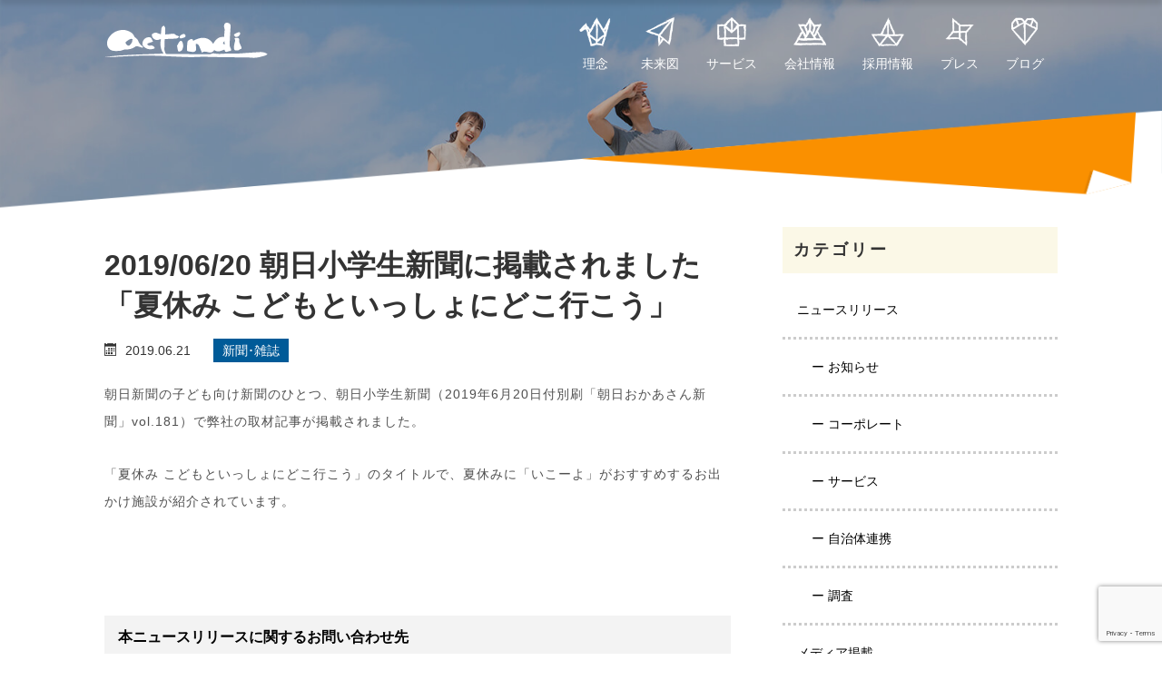

--- FILE ---
content_type: text/html; charset=UTF-8
request_url: https://actindi.net/press/4966/
body_size: 13131
content:
<!DOCTYPE html>
<html dir="ltr" lang="ja" prefix="og: https://ogp.me/ns#">
<head>
	<meta charset="UTF-8">
	<meta name="viewport" content="width=device-width, initial-scale=1.0">
	<meta http-equiv="X-UA-Compatible" content="IE=edge">
	
	<meta name="description" content="朝日新聞の子ども向け新聞のひとつ、朝日小学生新聞（2019年6月20日付別刷「朝日おかあさん新聞」vol.181）で弊社の取材記事が掲載されました。">
			<link rel="profile" href="http://gmpg.org/xfn/11">
	<link rel="pingback" href="https://actindi.net/xmlrpc.php">
	<link rel="shortcut icon" href="/favicon.ico">

	<!-- Google Tag Manager -->
	<script>(function(w,d,s,l,i){w[l]=w[l]||[];w[l].push({'gtm.start':
	new Date().getTime(),event:'gtm.js'});var f=d.getElementsByTagName(s)[0],
	j=d.createElement(s),dl=l!='dataLayer'?'&l='+l:'';j.async=true;j.src=
	'https://www.googletagmanager.com/gtm.js?id='+i+dl;f.parentNode.insertBefore(j,f);
	})(window,document,'script','dataLayer','GTM-MF3CK9D');</script>
	<!-- End Google Tag Manager -->

	    
		<!-- All in One SEO 4.9.3 - aioseo.com -->
		<title>2019/06/20 朝日小学生新聞に掲載されました「夏休み こどもといっしょにどこ行こう」 - アクトインディ株式会社</title>
	<meta name="description" content="朝日新聞の子ども向け新聞のひとつ、朝日小学生新聞（2019年6月20日付別刷「朝日おかあさん新聞」vol.18" />
	<meta name="robots" content="max-image-preview:large" />
	<link rel="canonical" href="https://actindi.net/press/4966/" />
	<meta name="generator" content="All in One SEO (AIOSEO) 4.9.3" />
		<meta property="og:locale" content="ja_JP" />
		<meta property="og:site_name" content="アクトインディ株式会社 - アクトインディ株式会社は、子どもとお出かけサイト「いこーよ」を中心に、次世代に価値をのこすために様々なサービスを提供しています。WEB事業のほかに、子どもたちの未来に貢献すべく研究事業や体験事業などを運営。" />
		<meta property="og:type" content="article" />
		<meta property="og:title" content="2019/06/20 朝日小学生新聞に掲載されました「夏休み こどもといっしょにどこ行こう」 - アクトインディ株式会社" />
		<meta property="og:description" content="朝日新聞の子ども向け新聞のひとつ、朝日小学生新聞（2019年6月20日付別刷「朝日おかあさん新聞」vol.18" />
		<meta property="og:url" content="https://actindi.net/press/4966/" />
		<meta property="article:published_time" content="2019-06-21T01:30:04+00:00" />
		<meta property="article:modified_time" content="2019-08-13T01:44:07+00:00" />
		<meta name="twitter:card" content="summary" />
		<meta name="twitter:title" content="2019/06/20 朝日小学生新聞に掲載されました「夏休み こどもといっしょにどこ行こう」 - アクトインディ株式会社" />
		<meta name="twitter:description" content="朝日新聞の子ども向け新聞のひとつ、朝日小学生新聞（2019年6月20日付別刷「朝日おかあさん新聞」vol.18" />
		<script type="application/ld+json" class="aioseo-schema">
			{"@context":"https:\/\/schema.org","@graph":[{"@type":"BreadcrumbList","@id":"https:\/\/actindi.net\/press\/4966\/#breadcrumblist","itemListElement":[{"@type":"ListItem","@id":"https:\/\/actindi.net#listItem","position":1,"name":"\u30db\u30fc\u30e0","item":"https:\/\/actindi.net","nextItem":{"@type":"ListItem","@id":"https:\/\/actindi.net\/press\/#listItem","name":"\u30d7\u30ec\u30b9\u30ea\u30ea\u30fc\u30b9"}},{"@type":"ListItem","@id":"https:\/\/actindi.net\/press\/#listItem","position":2,"name":"\u30d7\u30ec\u30b9\u30ea\u30ea\u30fc\u30b9","item":"https:\/\/actindi.net\/press\/","nextItem":{"@type":"ListItem","@id":"https:\/\/actindi.net\/press_category\/media\/#listItem","name":"\u30e1\u30c7\u30a3\u30a2\u63b2\u8f09"},"previousItem":{"@type":"ListItem","@id":"https:\/\/actindi.net#listItem","name":"\u30db\u30fc\u30e0"}},{"@type":"ListItem","@id":"https:\/\/actindi.net\/press_category\/media\/#listItem","position":3,"name":"\u30e1\u30c7\u30a3\u30a2\u63b2\u8f09","item":"https:\/\/actindi.net\/press_category\/media\/","nextItem":{"@type":"ListItem","@id":"https:\/\/actindi.net\/press_category\/paper_magazine\/#listItem","name":"\u65b0\u805e\uff65\u96d1\u8a8c"},"previousItem":{"@type":"ListItem","@id":"https:\/\/actindi.net\/press\/#listItem","name":"\u30d7\u30ec\u30b9\u30ea\u30ea\u30fc\u30b9"}},{"@type":"ListItem","@id":"https:\/\/actindi.net\/press_category\/paper_magazine\/#listItem","position":4,"name":"\u65b0\u805e\uff65\u96d1\u8a8c","item":"https:\/\/actindi.net\/press_category\/paper_magazine\/","nextItem":{"@type":"ListItem","@id":"https:\/\/actindi.net\/press\/4966\/#listItem","name":"2019\/06\/20 \u671d\u65e5\u5c0f\u5b66\u751f\u65b0\u805e\u306b\u63b2\u8f09\u3055\u308c\u307e\u3057\u305f\u300c\u590f\u4f11\u307f \u3053\u3069\u3082\u3068\u3044\u3063\u3057\u3087\u306b\u3069\u3053\u884c\u3053\u3046\u300d"},"previousItem":{"@type":"ListItem","@id":"https:\/\/actindi.net\/press_category\/media\/#listItem","name":"\u30e1\u30c7\u30a3\u30a2\u63b2\u8f09"}},{"@type":"ListItem","@id":"https:\/\/actindi.net\/press\/4966\/#listItem","position":5,"name":"2019\/06\/20 \u671d\u65e5\u5c0f\u5b66\u751f\u65b0\u805e\u306b\u63b2\u8f09\u3055\u308c\u307e\u3057\u305f\u300c\u590f\u4f11\u307f \u3053\u3069\u3082\u3068\u3044\u3063\u3057\u3087\u306b\u3069\u3053\u884c\u3053\u3046\u300d","previousItem":{"@type":"ListItem","@id":"https:\/\/actindi.net\/press_category\/paper_magazine\/#listItem","name":"\u65b0\u805e\uff65\u96d1\u8a8c"}}]},{"@type":"Organization","@id":"https:\/\/actindi.net\/#organization","name":"\u30a2\u30af\u30c8\u30a4\u30f3\u30c7\u30a3\u682a\u5f0f\u4f1a\u793e","description":"\u30a2\u30af\u30c8\u30a4\u30f3\u30c7\u30a3\u682a\u5f0f\u4f1a\u793e\u306f\u3001\u5b50\u3069\u3082\u3068\u304a\u51fa\u304b\u3051\u30b5\u30a4\u30c8\u300c\u3044\u3053\u30fc\u3088\u300d\u3092\u4e2d\u5fc3\u306b\u3001\u6b21\u4e16\u4ee3\u306b\u4fa1\u5024\u3092\u306e\u3053\u3059\u305f\u3081\u306b\u69d8\u3005\u306a\u30b5\u30fc\u30d3\u30b9\u3092\u63d0\u4f9b\u3057\u3066\u3044\u307e\u3059\u3002WEB\u4e8b\u696d\u306e\u307b\u304b\u306b\u3001\u5b50\u3069\u3082\u305f\u3061\u306e\u672a\u6765\u306b\u8ca2\u732e\u3059\u3079\u304f\u7814\u7a76\u4e8b\u696d\u3084\u4f53\u9a13\u4e8b\u696d\u306a\u3069\u3092\u904b\u55b6\u3002","url":"https:\/\/actindi.net\/"},{"@type":"WebPage","@id":"https:\/\/actindi.net\/press\/4966\/#webpage","url":"https:\/\/actindi.net\/press\/4966\/","name":"2019\/06\/20 \u671d\u65e5\u5c0f\u5b66\u751f\u65b0\u805e\u306b\u63b2\u8f09\u3055\u308c\u307e\u3057\u305f\u300c\u590f\u4f11\u307f \u3053\u3069\u3082\u3068\u3044\u3063\u3057\u3087\u306b\u3069\u3053\u884c\u3053\u3046\u300d - \u30a2\u30af\u30c8\u30a4\u30f3\u30c7\u30a3\u682a\u5f0f\u4f1a\u793e","description":"\u671d\u65e5\u65b0\u805e\u306e\u5b50\u3069\u3082\u5411\u3051\u65b0\u805e\u306e\u3072\u3068\u3064\u3001\u671d\u65e5\u5c0f\u5b66\u751f\u65b0\u805e\uff082019\u5e746\u670820\u65e5\u4ed8\u5225\u5237\u300c\u671d\u65e5\u304a\u304b\u3042\u3055\u3093\u65b0\u805e\u300dvol.18","inLanguage":"ja","isPartOf":{"@id":"https:\/\/actindi.net\/#website"},"breadcrumb":{"@id":"https:\/\/actindi.net\/press\/4966\/#breadcrumblist"},"datePublished":"2019-06-21T10:30:04+09:00","dateModified":"2019-08-13T10:44:07+09:00"},{"@type":"WebSite","@id":"https:\/\/actindi.net\/#website","url":"https:\/\/actindi.net\/","name":"\u30a2\u30af\u30c8\u30a4\u30f3\u30c7\u30a3\u682a\u5f0f\u4f1a\u793e","description":"\u30a2\u30af\u30c8\u30a4\u30f3\u30c7\u30a3\u682a\u5f0f\u4f1a\u793e\u306f\u3001\u5b50\u3069\u3082\u3068\u304a\u51fa\u304b\u3051\u30b5\u30a4\u30c8\u300c\u3044\u3053\u30fc\u3088\u300d\u3092\u4e2d\u5fc3\u306b\u3001\u6b21\u4e16\u4ee3\u306b\u4fa1\u5024\u3092\u306e\u3053\u3059\u305f\u3081\u306b\u69d8\u3005\u306a\u30b5\u30fc\u30d3\u30b9\u3092\u63d0\u4f9b\u3057\u3066\u3044\u307e\u3059\u3002WEB\u4e8b\u696d\u306e\u307b\u304b\u306b\u3001\u5b50\u3069\u3082\u305f\u3061\u306e\u672a\u6765\u306b\u8ca2\u732e\u3059\u3079\u304f\u7814\u7a76\u4e8b\u696d\u3084\u4f53\u9a13\u4e8b\u696d\u306a\u3069\u3092\u904b\u55b6\u3002","inLanguage":"ja","publisher":{"@id":"https:\/\/actindi.net\/#organization"}}]}
		</script>
		<!-- All in One SEO -->

<link rel='dns-prefetch' href='//ajax.googleapis.com' />
<link rel="alternate" type="application/rss+xml" title="アクトインディ株式会社 &raquo; フィード" href="https://actindi.net/feed/" />
<link rel="alternate" type="application/rss+xml" title="アクトインディ株式会社 &raquo; コメントフィード" href="https://actindi.net/comments/feed/" />
<script type="text/javascript">
/* <![CDATA[ */
window._wpemojiSettings = {"baseUrl":"https:\/\/s.w.org\/images\/core\/emoji\/15.0.3\/72x72\/","ext":".png","svgUrl":"https:\/\/s.w.org\/images\/core\/emoji\/15.0.3\/svg\/","svgExt":".svg","source":{"concatemoji":"https:\/\/actindi.net\/wp-includes\/js\/wp-emoji-release.min.js?ver=6.6.4"}};
/*! This file is auto-generated */
!function(i,n){var o,s,e;function c(e){try{var t={supportTests:e,timestamp:(new Date).valueOf()};sessionStorage.setItem(o,JSON.stringify(t))}catch(e){}}function p(e,t,n){e.clearRect(0,0,e.canvas.width,e.canvas.height),e.fillText(t,0,0);var t=new Uint32Array(e.getImageData(0,0,e.canvas.width,e.canvas.height).data),r=(e.clearRect(0,0,e.canvas.width,e.canvas.height),e.fillText(n,0,0),new Uint32Array(e.getImageData(0,0,e.canvas.width,e.canvas.height).data));return t.every(function(e,t){return e===r[t]})}function u(e,t,n){switch(t){case"flag":return n(e,"\ud83c\udff3\ufe0f\u200d\u26a7\ufe0f","\ud83c\udff3\ufe0f\u200b\u26a7\ufe0f")?!1:!n(e,"\ud83c\uddfa\ud83c\uddf3","\ud83c\uddfa\u200b\ud83c\uddf3")&&!n(e,"\ud83c\udff4\udb40\udc67\udb40\udc62\udb40\udc65\udb40\udc6e\udb40\udc67\udb40\udc7f","\ud83c\udff4\u200b\udb40\udc67\u200b\udb40\udc62\u200b\udb40\udc65\u200b\udb40\udc6e\u200b\udb40\udc67\u200b\udb40\udc7f");case"emoji":return!n(e,"\ud83d\udc26\u200d\u2b1b","\ud83d\udc26\u200b\u2b1b")}return!1}function f(e,t,n){var r="undefined"!=typeof WorkerGlobalScope&&self instanceof WorkerGlobalScope?new OffscreenCanvas(300,150):i.createElement("canvas"),a=r.getContext("2d",{willReadFrequently:!0}),o=(a.textBaseline="top",a.font="600 32px Arial",{});return e.forEach(function(e){o[e]=t(a,e,n)}),o}function t(e){var t=i.createElement("script");t.src=e,t.defer=!0,i.head.appendChild(t)}"undefined"!=typeof Promise&&(o="wpEmojiSettingsSupports",s=["flag","emoji"],n.supports={everything:!0,everythingExceptFlag:!0},e=new Promise(function(e){i.addEventListener("DOMContentLoaded",e,{once:!0})}),new Promise(function(t){var n=function(){try{var e=JSON.parse(sessionStorage.getItem(o));if("object"==typeof e&&"number"==typeof e.timestamp&&(new Date).valueOf()<e.timestamp+604800&&"object"==typeof e.supportTests)return e.supportTests}catch(e){}return null}();if(!n){if("undefined"!=typeof Worker&&"undefined"!=typeof OffscreenCanvas&&"undefined"!=typeof URL&&URL.createObjectURL&&"undefined"!=typeof Blob)try{var e="postMessage("+f.toString()+"("+[JSON.stringify(s),u.toString(),p.toString()].join(",")+"));",r=new Blob([e],{type:"text/javascript"}),a=new Worker(URL.createObjectURL(r),{name:"wpTestEmojiSupports"});return void(a.onmessage=function(e){c(n=e.data),a.terminate(),t(n)})}catch(e){}c(n=f(s,u,p))}t(n)}).then(function(e){for(var t in e)n.supports[t]=e[t],n.supports.everything=n.supports.everything&&n.supports[t],"flag"!==t&&(n.supports.everythingExceptFlag=n.supports.everythingExceptFlag&&n.supports[t]);n.supports.everythingExceptFlag=n.supports.everythingExceptFlag&&!n.supports.flag,n.DOMReady=!1,n.readyCallback=function(){n.DOMReady=!0}}).then(function(){return e}).then(function(){var e;n.supports.everything||(n.readyCallback(),(e=n.source||{}).concatemoji?t(e.concatemoji):e.wpemoji&&e.twemoji&&(t(e.twemoji),t(e.wpemoji)))}))}((window,document),window._wpemojiSettings);
/* ]]> */
</script>
<style id='wp-emoji-styles-inline-css' type='text/css'>

	img.wp-smiley, img.emoji {
		display: inline !important;
		border: none !important;
		box-shadow: none !important;
		height: 1em !important;
		width: 1em !important;
		margin: 0 0.07em !important;
		vertical-align: -0.1em !important;
		background: none !important;
		padding: 0 !important;
	}
</style>
<link rel='stylesheet' id='wp-block-library-css' href='https://actindi.net/wp-includes/css/dist/block-library/style.min.css?ver=6.6.4' type='text/css' media='all' />
<link rel='stylesheet' id='aioseo/css/src/vue/standalone/blocks/table-of-contents/global.scss-css' href='https://actindi.net/wp-content/plugins/all-in-one-seo-pack/dist/Lite/assets/css/table-of-contents/global.e90f6d47.css?ver=4.9.3' type='text/css' media='all' />
<style id='classic-theme-styles-inline-css' type='text/css'>
/*! This file is auto-generated */
.wp-block-button__link{color:#fff;background-color:#32373c;border-radius:9999px;box-shadow:none;text-decoration:none;padding:calc(.667em + 2px) calc(1.333em + 2px);font-size:1.125em}.wp-block-file__button{background:#32373c;color:#fff;text-decoration:none}
</style>
<style id='global-styles-inline-css' type='text/css'>
:root{--wp--preset--aspect-ratio--square: 1;--wp--preset--aspect-ratio--4-3: 4/3;--wp--preset--aspect-ratio--3-4: 3/4;--wp--preset--aspect-ratio--3-2: 3/2;--wp--preset--aspect-ratio--2-3: 2/3;--wp--preset--aspect-ratio--16-9: 16/9;--wp--preset--aspect-ratio--9-16: 9/16;--wp--preset--color--black: #000000;--wp--preset--color--cyan-bluish-gray: #abb8c3;--wp--preset--color--white: #ffffff;--wp--preset--color--pale-pink: #f78da7;--wp--preset--color--vivid-red: #cf2e2e;--wp--preset--color--luminous-vivid-orange: #ff6900;--wp--preset--color--luminous-vivid-amber: #fcb900;--wp--preset--color--light-green-cyan: #7bdcb5;--wp--preset--color--vivid-green-cyan: #00d084;--wp--preset--color--pale-cyan-blue: #8ed1fc;--wp--preset--color--vivid-cyan-blue: #0693e3;--wp--preset--color--vivid-purple: #9b51e0;--wp--preset--gradient--vivid-cyan-blue-to-vivid-purple: linear-gradient(135deg,rgba(6,147,227,1) 0%,rgb(155,81,224) 100%);--wp--preset--gradient--light-green-cyan-to-vivid-green-cyan: linear-gradient(135deg,rgb(122,220,180) 0%,rgb(0,208,130) 100%);--wp--preset--gradient--luminous-vivid-amber-to-luminous-vivid-orange: linear-gradient(135deg,rgba(252,185,0,1) 0%,rgba(255,105,0,1) 100%);--wp--preset--gradient--luminous-vivid-orange-to-vivid-red: linear-gradient(135deg,rgba(255,105,0,1) 0%,rgb(207,46,46) 100%);--wp--preset--gradient--very-light-gray-to-cyan-bluish-gray: linear-gradient(135deg,rgb(238,238,238) 0%,rgb(169,184,195) 100%);--wp--preset--gradient--cool-to-warm-spectrum: linear-gradient(135deg,rgb(74,234,220) 0%,rgb(151,120,209) 20%,rgb(207,42,186) 40%,rgb(238,44,130) 60%,rgb(251,105,98) 80%,rgb(254,248,76) 100%);--wp--preset--gradient--blush-light-purple: linear-gradient(135deg,rgb(255,206,236) 0%,rgb(152,150,240) 100%);--wp--preset--gradient--blush-bordeaux: linear-gradient(135deg,rgb(254,205,165) 0%,rgb(254,45,45) 50%,rgb(107,0,62) 100%);--wp--preset--gradient--luminous-dusk: linear-gradient(135deg,rgb(255,203,112) 0%,rgb(199,81,192) 50%,rgb(65,88,208) 100%);--wp--preset--gradient--pale-ocean: linear-gradient(135deg,rgb(255,245,203) 0%,rgb(182,227,212) 50%,rgb(51,167,181) 100%);--wp--preset--gradient--electric-grass: linear-gradient(135deg,rgb(202,248,128) 0%,rgb(113,206,126) 100%);--wp--preset--gradient--midnight: linear-gradient(135deg,rgb(2,3,129) 0%,rgb(40,116,252) 100%);--wp--preset--font-size--small: 13px;--wp--preset--font-size--medium: 20px;--wp--preset--font-size--large: 36px;--wp--preset--font-size--x-large: 42px;--wp--preset--spacing--20: 0.44rem;--wp--preset--spacing--30: 0.67rem;--wp--preset--spacing--40: 1rem;--wp--preset--spacing--50: 1.5rem;--wp--preset--spacing--60: 2.25rem;--wp--preset--spacing--70: 3.38rem;--wp--preset--spacing--80: 5.06rem;--wp--preset--shadow--natural: 6px 6px 9px rgba(0, 0, 0, 0.2);--wp--preset--shadow--deep: 12px 12px 50px rgba(0, 0, 0, 0.4);--wp--preset--shadow--sharp: 6px 6px 0px rgba(0, 0, 0, 0.2);--wp--preset--shadow--outlined: 6px 6px 0px -3px rgba(255, 255, 255, 1), 6px 6px rgba(0, 0, 0, 1);--wp--preset--shadow--crisp: 6px 6px 0px rgba(0, 0, 0, 1);}:where(.is-layout-flex){gap: 0.5em;}:where(.is-layout-grid){gap: 0.5em;}body .is-layout-flex{display: flex;}.is-layout-flex{flex-wrap: wrap;align-items: center;}.is-layout-flex > :is(*, div){margin: 0;}body .is-layout-grid{display: grid;}.is-layout-grid > :is(*, div){margin: 0;}:where(.wp-block-columns.is-layout-flex){gap: 2em;}:where(.wp-block-columns.is-layout-grid){gap: 2em;}:where(.wp-block-post-template.is-layout-flex){gap: 1.25em;}:where(.wp-block-post-template.is-layout-grid){gap: 1.25em;}.has-black-color{color: var(--wp--preset--color--black) !important;}.has-cyan-bluish-gray-color{color: var(--wp--preset--color--cyan-bluish-gray) !important;}.has-white-color{color: var(--wp--preset--color--white) !important;}.has-pale-pink-color{color: var(--wp--preset--color--pale-pink) !important;}.has-vivid-red-color{color: var(--wp--preset--color--vivid-red) !important;}.has-luminous-vivid-orange-color{color: var(--wp--preset--color--luminous-vivid-orange) !important;}.has-luminous-vivid-amber-color{color: var(--wp--preset--color--luminous-vivid-amber) !important;}.has-light-green-cyan-color{color: var(--wp--preset--color--light-green-cyan) !important;}.has-vivid-green-cyan-color{color: var(--wp--preset--color--vivid-green-cyan) !important;}.has-pale-cyan-blue-color{color: var(--wp--preset--color--pale-cyan-blue) !important;}.has-vivid-cyan-blue-color{color: var(--wp--preset--color--vivid-cyan-blue) !important;}.has-vivid-purple-color{color: var(--wp--preset--color--vivid-purple) !important;}.has-black-background-color{background-color: var(--wp--preset--color--black) !important;}.has-cyan-bluish-gray-background-color{background-color: var(--wp--preset--color--cyan-bluish-gray) !important;}.has-white-background-color{background-color: var(--wp--preset--color--white) !important;}.has-pale-pink-background-color{background-color: var(--wp--preset--color--pale-pink) !important;}.has-vivid-red-background-color{background-color: var(--wp--preset--color--vivid-red) !important;}.has-luminous-vivid-orange-background-color{background-color: var(--wp--preset--color--luminous-vivid-orange) !important;}.has-luminous-vivid-amber-background-color{background-color: var(--wp--preset--color--luminous-vivid-amber) !important;}.has-light-green-cyan-background-color{background-color: var(--wp--preset--color--light-green-cyan) !important;}.has-vivid-green-cyan-background-color{background-color: var(--wp--preset--color--vivid-green-cyan) !important;}.has-pale-cyan-blue-background-color{background-color: var(--wp--preset--color--pale-cyan-blue) !important;}.has-vivid-cyan-blue-background-color{background-color: var(--wp--preset--color--vivid-cyan-blue) !important;}.has-vivid-purple-background-color{background-color: var(--wp--preset--color--vivid-purple) !important;}.has-black-border-color{border-color: var(--wp--preset--color--black) !important;}.has-cyan-bluish-gray-border-color{border-color: var(--wp--preset--color--cyan-bluish-gray) !important;}.has-white-border-color{border-color: var(--wp--preset--color--white) !important;}.has-pale-pink-border-color{border-color: var(--wp--preset--color--pale-pink) !important;}.has-vivid-red-border-color{border-color: var(--wp--preset--color--vivid-red) !important;}.has-luminous-vivid-orange-border-color{border-color: var(--wp--preset--color--luminous-vivid-orange) !important;}.has-luminous-vivid-amber-border-color{border-color: var(--wp--preset--color--luminous-vivid-amber) !important;}.has-light-green-cyan-border-color{border-color: var(--wp--preset--color--light-green-cyan) !important;}.has-vivid-green-cyan-border-color{border-color: var(--wp--preset--color--vivid-green-cyan) !important;}.has-pale-cyan-blue-border-color{border-color: var(--wp--preset--color--pale-cyan-blue) !important;}.has-vivid-cyan-blue-border-color{border-color: var(--wp--preset--color--vivid-cyan-blue) !important;}.has-vivid-purple-border-color{border-color: var(--wp--preset--color--vivid-purple) !important;}.has-vivid-cyan-blue-to-vivid-purple-gradient-background{background: var(--wp--preset--gradient--vivid-cyan-blue-to-vivid-purple) !important;}.has-light-green-cyan-to-vivid-green-cyan-gradient-background{background: var(--wp--preset--gradient--light-green-cyan-to-vivid-green-cyan) !important;}.has-luminous-vivid-amber-to-luminous-vivid-orange-gradient-background{background: var(--wp--preset--gradient--luminous-vivid-amber-to-luminous-vivid-orange) !important;}.has-luminous-vivid-orange-to-vivid-red-gradient-background{background: var(--wp--preset--gradient--luminous-vivid-orange-to-vivid-red) !important;}.has-very-light-gray-to-cyan-bluish-gray-gradient-background{background: var(--wp--preset--gradient--very-light-gray-to-cyan-bluish-gray) !important;}.has-cool-to-warm-spectrum-gradient-background{background: var(--wp--preset--gradient--cool-to-warm-spectrum) !important;}.has-blush-light-purple-gradient-background{background: var(--wp--preset--gradient--blush-light-purple) !important;}.has-blush-bordeaux-gradient-background{background: var(--wp--preset--gradient--blush-bordeaux) !important;}.has-luminous-dusk-gradient-background{background: var(--wp--preset--gradient--luminous-dusk) !important;}.has-pale-ocean-gradient-background{background: var(--wp--preset--gradient--pale-ocean) !important;}.has-electric-grass-gradient-background{background: var(--wp--preset--gradient--electric-grass) !important;}.has-midnight-gradient-background{background: var(--wp--preset--gradient--midnight) !important;}.has-small-font-size{font-size: var(--wp--preset--font-size--small) !important;}.has-medium-font-size{font-size: var(--wp--preset--font-size--medium) !important;}.has-large-font-size{font-size: var(--wp--preset--font-size--large) !important;}.has-x-large-font-size{font-size: var(--wp--preset--font-size--x-large) !important;}
:where(.wp-block-post-template.is-layout-flex){gap: 1.25em;}:where(.wp-block-post-template.is-layout-grid){gap: 1.25em;}
:where(.wp-block-columns.is-layout-flex){gap: 2em;}:where(.wp-block-columns.is-layout-grid){gap: 2em;}
:root :where(.wp-block-pullquote){font-size: 1.5em;line-height: 1.6;}
</style>
<link rel='stylesheet' id='contact-form-7-css' href='https://actindi.net/wp-content/plugins/contact-form-7/includes/css/styles.css?ver=6.0.6' type='text/css' media='all' />
<link rel='stylesheet' id='contact-form-7-confirm-css' href='https://actindi.net/wp-content/plugins/contact-form-7-add-confirm/includes/css/styles.css?ver=5.1b' type='text/css' media='all' />
<link rel='stylesheet' id='tcd-maps-css' href='https://actindi.net/wp-content/plugins/tcd-google-maps/admin.css?ver=6.6.4' type='text/css' media='all' />
<link rel='stylesheet' id='tcd-contact-form-css' href='https://actindi.net/wp-content/plugins/tcd-workflow/tcd-contact-admin.css?ver=6.6.4' type='text/css' media='all' />
<link rel='stylesheet' id='parent-style-css' href='https://actindi.net/wp-content/themes/agent_tcd033/style.css?ver=6.6.4' type='text/css' media='all' />
<link rel='stylesheet' id='child-style-css' href='https://actindi.net/wp-content/themes/agent_tcd033-child/style.css?ver=6.6.4' type='text/css' media='all' />
<script type="text/javascript" src="https://ajax.googleapis.com/ajax/libs/jquery/1.11.3/jquery.min.js?ver=6.6.4" id="jquery-js"></script>
<script type="text/javascript" src="https://actindi.net/wp-content/plugins/tcd-workflow/angular.js?ver=6.6.4" id="angular-js"></script>
<link rel="https://api.w.org/" href="https://actindi.net/wp-json/" /><link rel='shortlink' href='https://actindi.net/?p=4966' />
<link rel="alternate" title="oEmbed (JSON)" type="application/json+oembed" href="https://actindi.net/wp-json/oembed/1.0/embed?url=https%3A%2F%2Factindi.net%2Fpress%2F4966%2F" />
<link rel="alternate" title="oEmbed (XML)" type="text/xml+oembed" href="https://actindi.net/wp-json/oembed/1.0/embed?url=https%3A%2F%2Factindi.net%2Fpress%2F4966%2F&#038;format=xml" />
<style type="text/css"></style><link rel="icon" href="https://actindi.net/wp-content/uploads/2021/12/cropped-8245dfd23b6ea09869a3fc36c99008af-32x32.png" sizes="32x32" />
<link rel="icon" href="https://actindi.net/wp-content/uploads/2021/12/cropped-8245dfd23b6ea09869a3fc36c99008af-192x192.png" sizes="192x192" />
<link rel="apple-touch-icon" href="https://actindi.net/wp-content/uploads/2021/12/cropped-8245dfd23b6ea09869a3fc36c99008af-180x180.png" />
<meta name="msapplication-TileImage" content="https://actindi.net/wp-content/uploads/2021/12/cropped-8245dfd23b6ea09869a3fc36c99008af-270x270.png" />

	<!--
		-->
		<style type="text/css">
		#agent-header-outer{border-bottom:1px solid lightgrey}";
	</style>
	
	<style type="text/css">
	body {
		font-family: "メイリオ","Hiragino Kaku Gothic Pro",Meiryo,"ヒラギノ角ゴ Pro W3","MS PGothic","MS UI Gothic",Helvetica,Arial,sans-serif;
		font-size: 16px;
	}
	@media only screen and (max-width: 992px) {
		body {
			font-size: 14px;
		}
	}
	a:hover,
	a:focus {
	  color: #fa9000 !important;
	}
	.menu-item a:hover, .entry-content a, .ai-nav--link:hover {color: #FA9000 !important;}
	.title a:hover, .entry-meta a:hover, .post_category a:hover, .widget a:hover, .categories-wrap a:hover {color: #FA9000!important;}
	.dropdown-menu {
	  background-color:#FA9000;
	}
	.dropdown-menu .menu-item:hover *{
	  background:#FFD40E!important;
	}
	.link-button-azure_top, .link-button-azure_btm{
	  background-color:#FA9000!important;
	}
	.next-button:after { border-left-color:FA9000!important; border-bottom-color:FA9000!important; }
	.next-button:hover, .next-button:hover:after {border-color:FFD40E!important;}
	.link-button-azure_top:hover, .link-button-azure_btm:hover {
	  background:#FFD40E!important;
	}
	.read-more:hover, .archives_btn:hover, #submit_comment:hover, .form_table .btn-primary, .form_table td.form_title  { background:#FA9000!important; }
	.prev_link a:hover, .next_link a:hover {
		opacity: .7;
		color: #fff !important;
	}

	@media only screen and (min-width: 1600px) {
		.ai-top--animation_pc {
  		top: 17vw;
		}
	}

  @media only screen and (min-width: 767px) {
    .navbar-nav > .current-menu-item > a{color: #FA9000 !important;}
  }

  @media only screen and (max-width: 767px) {
    .current-menu-item *{color: #FA9000 !important;}
    .menu-item.active a {
      color:black;
    }
  }

			p { word-wrap:break-word; }
	
	
	
			#agent-header-outer{ position: fixed;}
	

					.page-title{ font-size: 32px;}
			
	</style>
	<link rel="stylesheet" href="https://actindi.net/wp-content/themes/agent_tcd033-child/icomoon_ai.css" type="text/css" media="all">
	<link rel="stylesheet" id="parent-style-css" href="/wp-content/themes/agent_tcd033/style.css?ver=4.9.6" type="text/css" media="all" />
	<link rel="stylesheet" id="child-style-css" href="/wp-content/themes/agent_tcd033-child/style.css?ver=4.9.6" type="text/css" media="all" />
	<link rel="stylesheet" id="_tk-bootstrap-css" href="/wp-content/themes/agent_tcd033/includes/resources/bootstrap/css/bootstrap.min.css?ver=4.9.6" type="text/css" media="all" />
	<link rel="stylesheet" href="https://actindi.net/wp-content/themes/agent_tcd033-child/agent.css" type="text/css" />
	<link rel="stylesheet" media="only screen and (max-width: 1200px)" href="https://actindi.net/wp-content/themes/agent_tcd033-child/style-lg.css" type="text/css">
	<link rel="stylesheet" media="only screen and (max-width: 992px)" href="https://actindi.net/wp-content/themes/agent_tcd033-child/style-md.css" type="text/css">
	<link rel="stylesheet" media="only screen and (max-width: 767px)" href="https://actindi.net/wp-content/themes/agent_tcd033-child/style-sm.css" type="text/css">
    <link rel="stylesheet" media="only screen and (max-width: 479px)" href="https://actindi.net/wp-content/themes/agent_tcd033-child/style-xs.css" type="text/css">
    
		</head>

<body class="press-template-default single single-press postid-4966 group-blog">
	<!-- Google Tag Manager (noscript) -->
	<noscript><iframe src="https://www.googletagmanager.com/ns.html?id=GTM-MF3CK9D"
	height="0" width="0" style="display:none;visibility:hidden"></iframe></noscript>
	<!-- End Google Tag Manager (noscript) -->
	
	<div id="verytop"></div>
		<div class="ai-header">
			<div class="container hidden-xs hidden-sm hidden-md">
			<div class="row">
				<div class="logo-wrap col-xs-30">
				  <!-- logo -->
				  <div class="ai-header--logo">
				  						  <div class="ai-header--logo--inner">
					  					  	<a href="https://actindi.net">
					  		<img src="/wp-content/themes/agent_tcd033-child/images/logo_white.svg" alt="actindi" title="actindi" class="ai-header--logo--image">
							</a>
				  						  </div>
					  					</div>
				</div>
				<div class="col-xs-90 col-md-90 col-lg-90 romaji ai-header-menu">
          <div class="navbar navbar-default ai-navbar">
						<div class="collapse navbar-collapse nav_toggle">
						  <ul class="nav navbar-nav navbar-right ai-nav">
						    <li>
						      <a href="/about" class="ai-text--white ai-nav--link">
						      	<div class="ai-navbar--icon"><div class="ai-icon-image ai-icon-image--about--white"></div></div>
						      	理念
						      </a>
						    </li>
						    <li>
						      <a href="/future" class="ai-text--white ai-nav--link">
						      	<div class="ai-navbar--icon"><div class="ai-icon-image ai-icon-image--future--white"></div></div>
						      	未来図
						      </a>
						    </li>
						    <li>
						      <a href="/service" class="ai-text--white ai-nav--link">
						      	<div class="ai-navbar--icon"><div class="ai-icon-image ai-icon-image--service--white"></div></div>
						      	サービス
						      </a>
						    </li>
						    <li>
						      <a href="/company" class="ai-text--white ai-nav--link">
						      	<div class="ai-navbar--icon"><div class="ai-icon-image ai-icon-image--company--white"></div></div>
						      	会社情報
						      </a>
						    </li>
						    <li>
						      <a href="/recruit" class="ai-text--white ai-nav--link">
						      	<div class="ai-navbar--icon"><div class="ai-icon-image ai-icon-image--recruit--white"></div></div>
						      	採用情報
						      </a>
						    </li>
						    <li>
						      <a href="/press" class="ai-text--white ai-nav--link">
						      	<div class="ai-navbar--icon"><div class="ai-icon-image ai-icon-image--press--white"></div></div>
						      	プレス
						      </a>
						    </li>
						    <li>
						      <a href="/blog/ceo" class="ai-text--white ai-nav--link">
						      	<div class="ai-navbar--icon"><div class="ai-icon-image ai-icon-image--blog--white"></div></div>
						      	ブログ
						      </a>
						    </li>
						  </ul>
						</div>
					</div>
				</div>
							</div>
		</div>
		<div class="container hidden-lg">
      <div class="row">
        <div class="site-navigation-inner col-xs-120">
          <div class="navbar navbar-default" style="margin-bottom: 0px">
            <div class="navbar-header">
              <button type="button" class="navbar-toggle ai-navbar-mobile--menu ai-text--white" data-toggle="collapse" data-target=".nav_toggle" style='z-index: 3000'>
                <span class="sr-only">Toggle navigation </span>
                <i class="ai-icon--menu ai-navbar-mobile--menu--icon"></i>
                <div class="ai-navbar-mobile--menu--text">MENU</div>
              </button>
						  <div class="ai-header--logo">
							  <div class="ai-header--logo--inner">
							  	<a href="https://actindi.net">
							  		<img src="/wp-content/themes/agent_tcd033-child/images/logo_white.svg" alt="actindi" class="ai-header--logo--image">
									</a>
								</div>
							</div>
            </div>
          </div><!-- .navbar -->
        </div>
      </div>
		</div>
	</div>

	<!-- scroll header -->
	<div class="ai-header--scroll js-scroll-menu">
		<div class="container hidden-xs hidden-sm hidden-md">
			<div class="row">
				<div class="logo-wrap col-xs-30">
				  <!-- logo -->
				  <div class="ai-header--logo">
					  <div class="ai-header--logo--inner">
					  	<a href="https://actindi.net">
					  		<img src="/wp-content/themes/agent_tcd033-child/images/logo_black.svg" alt="actindi" class="ai-header--logo--image">
							</a>
						</div>
					</div>
				</div>
				<div class="col-xs-90 col-md-90 col-lg-90 romaji ai-header-menu">
          <div class="navbar navbar-default ai-navbar">
						<div class="collapse navbar-collapse nav_toggle">
						  <ul class="nav navbar-nav navbar-right ai-nav">
						    <li>
						      <a href="/about" class="ai-nav--link">
						      	<div class="ai-navbar--icon"><div class="ai-icon-image ai-icon-image--about"></div></div>
						      	理念
						      </a>
						    </li>
						    <li>
						      <a href="/future" class="ai-nav--link">
						      	<div class="ai-navbar--icon"><div class="ai-icon-image ai-icon-image--future"></div></div>
						      	未来図
						      </a>
						    </li>
						    <li>
						      <a href="/service" class="ai-nav--link">
						      	<div class="ai-navbar--icon"><div class="ai-icon-image ai-icon-image--service"></div></div>
						      	サービス
						      </a>
						    </li>
						    <li>
						      <a href="/company" class="ai-nav--link">
						      	<div class="ai-navbar--icon"><div class="ai-icon-image ai-icon-image--company"></div></div>
						      	会社情報
						      </a>
						    </li>
						    <li>
						      <a href="/recruit" class="ai-nav--link">
						      	<div class="ai-navbar--icon"><div class="ai-icon-image ai-icon-image--recruit"></div></div>
						      	採用情報
						      </a>
						    </li>
						    <li>
						      <a href="/press" class="ai-nav--link">
						      	<div class="ai-navbar--icon"><div class="ai-icon-image ai-icon-image--press"></div></div>
						      	プレス
						      </a>
						    </li>
						    <li>
						      <a href="/blog/ceo" class="ai-nav--link">
						      	<div class="ai-navbar--icon"><div class="ai-icon-image ai-icon-image--blog"></div></div>
						      	ブログ
						      </a>
						    </li>
						  </ul>
						</div>
					</div>
				</div>
							</div>
		</div>
		<div class="container hidden-lg">
      <div class="row">
        <div class="site-navigation-inner col-xs-120">
          <div class="navbar navbar-default" style="margin-bottom: 0px">
            <div class="navbar-header">
              <button type="button" class="navbar-toggle ai-navbar-mobile--menu" data-toggle="collapse" data-target=".nav_toggle" style='z-index: 3000'>
                <span class="sr-only">Toggle navigation </span>
                <i class="ai-icon--menu ai-navbar-mobile--menu--icon"></i>
                <div class="ai-navbar-mobile--menu--text">MENU</div>
              </button>
						  <div class="ai-header--logo">
							  <div class="ai-header--logo--inner">
							  	<a href="https://actindi.net">
							  		<img src="/wp-content/themes/agent_tcd033-child/images/logo_black.svg" alt="actindi" class="ai-header--logo--image">
									</a>
								</div>
							</div>
            </div>
          </div><!-- .navbar -->
        </div>
      </div>
		</div>
	</div>
	<!-- / scroll header -->

	<!-- The WordPress Menu goes here -->
	<div class="hidden-lg mobile_nav_wapper ai-navbar-mobile">
		<div class="collapse navbar-collapse nav_toggle ai-navbar-mobile--inner">
	    <div class="container">
	    	<div class="row">
			    <div class="col-xs-120">
		        <div class="navbar navbar-default" style="margin-bottom: 0px">
				      <div class="navbar-header">
				        <button type="button" class="navbar-toggle ai-navbar-mobile--menu" data-toggle="collapse" data-target=".nav_toggle" style='z-index: 7000'>
				          <span class="sr-only">Toggle navigation </span>
				          <i class="ai-icon--close ai-navbar-mobile--menu--icon"></i>
				          <div class="ai-navbar-mobile--menu--text">CLOSE</div>
				        </button>
							  <div class="ai-header--logo">
								  <div class="ai-header--logo--inner">
								  	<a href="https://actindi.net">
								  		<img src="/wp-content/themes/agent_tcd033-child/images/logo_black.svg" alt="actindi" class="ai-header--logo--image">
										</a>
									</div>
								</div>
				      </div>
		        </div>
			    </div>
	    	</div>
	    </div>
	    <div class="container ai-nav-mobile">
	    	<div class="row">
					<ul class="list-unstyled">
					  <li class="col-xs-60 col-sm-40 ai-nav-mobile--list">
					    <a href="/about" class="ai-nav-mobile--grid">
					      <div class="ai-nav-mobile--grid--item ai-nav-mobile--grid--icon">
					      	<div class="ai-navbar--icon"><div class="ai-icon-image ai-icon-image--about"></div></div>
					      </div>
					      <div class="ai-nav-mobile--grid--item ai-nav-mobile--grid--content">理念</div>
					    </a>
					  </li>
					  <li class="col-xs-60 col-sm-40 ai-nav-mobile--list">
					    <a href="/future" class="ai-nav-mobile--grid">
					      <div class="ai-nav-mobile--grid--item ai-nav-mobile--grid--icon">
					      	<div class="ai-navbar--icon"><div class="ai-icon-image ai-icon-image--future"></div></div>
					      </div>
					      <div class="ai-nav-mobile--grid--item ai-nav-mobile--grid--content">未来図</div>
					    </a>
					  </li>
					  <li class="col-xs-60 col-sm-40 ai-nav-mobile--list">
					    <a href="/service" class="ai-nav-mobile--grid">
					      <div class="ai-nav-mobile--grid--item ai-nav-mobile--grid--icon">
					      	<div class="ai-navbar--icon"><div class="ai-icon-image ai-icon-image--service"></div></div>
					      </div>
					      <div class="ai-nav-mobile--grid--item ai-nav-mobile--grid--content">サービス</div>
					    </a>
					  </li>
					  <li class="col-xs-60 col-sm-40 ai-nav-mobile--list">
					    <a href="/company" class="ai-nav-mobile--grid">
					      <div class="ai-nav-mobile--grid--item ai-nav-mobile--grid--icon">
					      	<div class="ai-navbar--icon"><div class="ai-icon-image ai-icon-image--company"></div></div>
					      </div>
					      <div class="ai-nav-mobile--grid--item ai-nav-mobile--grid--content">会社情報</div>
					    </a>
					  </li>
					  <li class="col-xs-60 col-sm-40 ai-nav-mobile--list">
					    <a href="/recruit" class="ai-nav-mobile--grid">
					      <div class="ai-nav-mobile--grid--item ai-nav-mobile--grid--icon">
					      	<div class="ai-navbar--icon"><div class="ai-icon-image ai-icon-image--recruit"></div></div>
					      </div>
					      <div class="ai-nav-mobile--grid--item ai-nav-mobile--grid--content">採用情報</div>
					    </a>
					  </li>
					  <li class="col-xs-60 col-sm-40 ai-nav-mobile--list">
					    <a href="/press" class="ai-nav-mobile--grid">
					      <div class="ai-nav-mobile--grid--item ai-nav-mobile--grid--icon">
					      	<div class="ai-navbar--icon"><div class="ai-icon-image ai-icon-image--press"></div></div>
					      </div>
					      <div class="ai-nav-mobile--grid--item ai-nav-mobile--grid--content">プレス</div>
					    </a>
					  </li>
					  <li class="col-xs-60 col-sm-40 ai-nav-mobile--list">
					    <a href="/blog/ceo" class="ai-nav-mobile--grid">
					      <div class="ai-nav-mobile--grid--item ai-nav-mobile--grid--icon">
					      	<div class="ai-navbar--icon"><div class="ai-icon-image ai-icon-image--blog"></div></div>
					      </div>
					      <div class="ai-nav-mobile--grid--item ai-nav-mobile--grid--content">ブログ</div>
					    </a>
					  </li>
					</ul>
				</div>
			</div>
			<!--div class="container mb40">
				<div class="row">
					<div class="col-xs-120 col-sm-60 text-center mb20">
						<a class="ai-btn ai-btn--arrow ai-btn--blue btn-block" href="">
							メールでのお問い合わせ
						</a>
					</div>
				</div>
			</div-->
		</div>
    </div>


<style>
.ai-main_image--inner {
  background-image: url(/wp-content/uploads/2022/12/press.jpg);
  background-position: center center;
}
</style>

  <div class="ai-main_image ai-main_image--sm">
    <div class="ai-main_image--inner ai-main_image--inner--sm"></div>
  </div>

  <div class="container">
    <div class="row">

      <div class="col-sm-80 no-left-padding">
      
        
<article id="post-4966" class="post-4966 press type-press status-publish hentry press_category-media press_category-paper_magazine">
	<header>
		<h1 class="page-title">2019/06/20 朝日小学生新聞に掲載されました「夏休み こどもといっしょにどこ行こう」</h1>

    <ul class="entry-meta ai-blog-entry_meta clearfix mb20">
      <li class='ai-blog-entry_meta--item'><i class='ai-icon--calendar mr5'></i><span class='timestamp'>&nbsp;2019.06.21</span></li>      <li class="ai-label ai-label--blue">新聞･雑誌</li>    </ul>
	</header><!-- .entry-header -->

  <!-- sns button top -->
    <!-- /sns button top -->

	<div class="entry-content mb30">
		<p>朝日新聞の子ども向け新聞のひとつ、朝日小学生新聞（2019年6月20日付別刷「朝日おかあさん新聞」vol.181）で弊社の取材記事が掲載されました。</p>
<p>「夏休み こどもといっしょにどこ行こう」のタイトルで、夏休みに「いこーよ」がおすすめするお出かけ施設が紹介されています。</p>
			</div><!-- .entry-content -->

  <!-- sns button bottom -->
    <!-- /sns button bottom -->

		<footer class="entry-nav">
				<div class="row">
			<div class="col-xs-60 text-center">
				<p class="prev_link"></p>
			</div>
			<div class="col-xs-60 text-center">
				<p class="next_link"></p>
			</div>
		</div>
			</footer><!-- .entry-meta -->
	
</article><!-- #post-## -->

        
      
      <div class="mb50">
        <h3 class="ai-press-contact--title">本ニュースリリースに関するお問い合わせ先</h3>
        <p>アクトインディ株式会社　広報担当<br>
        【電話】03-6777-7807<br>
        【FAX】03-6368-5650<br>
        【メールアドレス】<a href="mailto:pr@actindi.net">pr@actindi.net</a></p>
      </div>

      <div class="ai-press-info">
        <ul class="ai-press-info--list">
          <li class="mb10">データを引用・転載の際は「子どもとお出かけ情報サイト『いこーよ』調べ」とクレジットを明記いただけますようお願い申し上げます。</li>
          <li>調査データご使用に関しては広報窓口(<a href="mailto:pr@iko-yo.net">pr@iko-yo.net</a>)までご一報くださいますようお願いいたします。</li>
        </ul>
      </div>
      </div>

      <div class="col-sm-37 col-sm-offset-3 no-right-padding">
        <div class="sidebar-padder">
          <div class="widget widget_categories ai-widget">
            <h3 class="ai-heading--widget">カテゴリー</h3>
            <ul class="nav">	<li class="cat-item cat-item-12"><a href="https://actindi.net/press_category/news/">ニュースリリース</a>
<ul class='children'>
	<li class="cat-item cat-item-17"><a href="https://actindi.net/press_category/info/">お知らせ</a>
</li>
	<li class="cat-item cat-item-14"><a href="https://actindi.net/press_category/corp/">コーポレート</a>
</li>
	<li class="cat-item cat-item-15"><a href="https://actindi.net/press_category/service/">サービス</a>
</li>
	<li class="cat-item cat-item-22"><a href="https://actindi.net/press_category/municipality/">自治体連携</a>
</li>
	<li class="cat-item cat-item-16"><a href="https://actindi.net/press_category/investigation/">調査</a>
</li>
</ul>
</li>
	<li class="cat-item cat-item-13"><a href="https://actindi.net/press_category/media/">メディア掲載</a>
<ul class='children'>
	<li class="cat-item cat-item-20"><a href="https://actindi.net/press_category/web/">WEB</a>
</li>
	<li class="cat-item cat-item-21"><a href="https://actindi.net/press_category/etc/">その他</a>
</li>
	<li class="cat-item cat-item-19"><a href="https://actindi.net/press_category/tv/">テレビ</a>
</li>
	<li class="cat-item cat-item-18"><a href="https://actindi.net/press_category/paper_magazine/">新聞･雑誌</a>
</li>
</ul>
</li>
</ul>          </div>

          <div class="widget widget_categories ai-widget">
            <h3 class="ai-heading--widget">年別アーカイブ</h3>
            <ul class="nav">
              	<li><a href='https://actindi.net/press/2026/'>2026</a></li>
	<li><a href='https://actindi.net/press/2025/'>2025</a></li>
	<li><a href='https://actindi.net/press/2024/'>2024</a></li>
	<li><a href='https://actindi.net/press/2023/'>2023</a></li>
	<li><a href='https://actindi.net/press/2022/'>2022</a></li>
	<li><a href='https://actindi.net/press/2021/'>2021</a></li>
	<li><a href='https://actindi.net/press/2020/'>2020</a></li>
	<li><a href='https://actindi.net/press/2019/'>2019</a></li>
	<li><a href='https://actindi.net/press/2018/'>2018</a></li>
	<li><a href='https://actindi.net/press/2017/'>2017</a></li>
	<li><a href='https://actindi.net/press/2016/'>2016</a></li>
	<li><a href='https://actindi.net/press/2015/'>2015</a></li>
	<li><a href='https://actindi.net/press/2014/'>2014</a></li>
	<li><a href='https://actindi.net/press/2013/'>2013</a></li>
	<li><a href='https://actindi.net/press/2012/'>2012</a></li>
	<li><a href='https://actindi.net/press/2011/'>2011</a></li>
	<li><a href='https://actindi.net/press/2010/'>2010</a></li>
            </ul>
          </div>
        </div>
      </div>

    </div>
  </div>


<div class="ai-footer">
  <div class="container ai-footer--inner">
    <div class="ai-footer--logo">
      <a href="https://actindi.net">
        <img src="/wp-content/themes/agent_tcd033-child/images/logo_black.svg" alt="actindi" class="ai-footer--logo--image">
      </a>
    </div>
    <div class="ai-footer--address">
      <address class="mb10">〒141-0022<br>東京都品川区東五反田5-22-33 TK池田山ビル2階</address>
      <a class="ai-btn ai-btn--gray ai-btn--sm ai-footer--map_btn" href="/company#ai-map">
        MAP
      </a>
    </div>
    <div class="ai-footer--info">
      <div class="ai-footer--info--title"><span class="bg-white">お問い合わせ</span></div>
      <div class="text-center">
        <div class="ai-footer--info--content">
          TEL：<span class="ai-footer--info--phone b">03-6777-7807</span><br>
          FAX：<span class="b">03-6368-5650</span>
        </div>
      </div>
      <!--a class="ai-btn ai-btn--arrow ai-btn--blue btn-block" href="">
        メールでのお問い合わせ
      </a-->
    </div>

    <!--thin_arrow-->
    <div class="ai-footer--menu clearfix"><ul id="menu-footer-menu" class="list-unstyled"><li id="menu-item-2435" class="menu-item menu-item-type-post_type menu-item-object-page menu-item-2435"><a href="https://actindi.net/about/">理念</a></li>
<li id="menu-item-2760" class="menu-item menu-item-type-post_type menu-item-object-page menu-item-2760"><a href="https://actindi.net/future/">未来図</a></li>
<li id="menu-item-2462" class="menu-item menu-item-type-post_type menu-item-object-page menu-item-2462"><a href="https://actindi.net/service/">サービス</a></li>
<li id="menu-item-2463" class="menu-item menu-item-type-post_type menu-item-object-page menu-item-2463"><a href="https://actindi.net/company/">会社情報</a></li>
<li id="menu-item-2758" class="menu-item menu-item-type-post_type menu-item-object-page menu-item-2758"><a href="https://actindi.net/recruit/">採用情報</a></li>
<li id="menu-item-6456" class="menu-item menu-item-type-post_type menu-item-object-page menu-item-6456"><a href="https://actindi.net/service/municipality/">自治体連携について</a></li>
<li id="menu-item-2440" class="menu-item menu-item-type-custom menu-item-object-custom menu-item-2440"><a href="/press">プレスリリース</a></li>
<li id="menu-item-3216" class="menu-item menu-item-type-custom menu-item-object-custom menu-item-3216"><a href="/blog/ceo">ブログ</a></li>
<li id="menu-item-2438" class="menu-item menu-item-type-post_type menu-item-object-page menu-item-2438"><a href="https://actindi.net/personal_data/">個人情報保護方針</a></li>
<li id="menu-item-8871" class="menu-item menu-item-type-post_type menu-item-object-page menu-item-8871"><a href="https://actindi.net/security-policy/">情報セキュリティ基本方針</a></li>
<li id="menu-item-2759" class="menu-item menu-item-type-post_type menu-item-object-page menu-item-2759"><a href="https://actindi.net/travel/">旅行業標識･約款･旅行条件書</a></li>
<li id="menu-item-6121" class="menu-item menu-item-type-post_type menu-item-object-page menu-item-6121"><a href="https://actindi.net/event-insurance-solicitation-policy/">勧誘方針</a></li>
<li id="menu-item-2809" class="menu-item menu-item-type-post_type menu-item-object-page menu-item-2809"><a href="https://actindi.net/sitemap/">サイトマップ</a></li>
</ul></div>  </div>

  <div class="ai-copy text-center">Copyright 2026 actindi.</div>

</div><!-- /ai-footer -->

<!--script type='text/javascript' src='https://ajax.googleapis.com/ajax/libs/jquery/1.11.3/jquery.min.js?ver=4.9.6'></script-->
<script type="text/javascript" src="https://actindi.net/wp-content/themes/agent_tcd033-child/js/lazyload.min.js"></script>
<script type="text/javascript" src="https://actindi.net/wp-content/themes/agent_tcd033/includes/resources/bootstrap/js/bootstrap.js" async></script>
<script type="text/javascript" src="https://actindi.net/wp-content/themes/agent_tcd033/includes/js/bootstrap-wp.js" async></script>
<script type="text/javascript" src="https://actindi.net/wp-content/themes/agent_tcd033/parallax.js" async></script>
<script type="text/javascript" src="https://actindi.net/wp-content/themes/agent_tcd033/js/jscript.js" async></script>
<script src="https://actindi.net/wp-content/themes/agent_tcd033/js/comment.js?ver=?ver=3.1" async></script>
<script type="text/javascript">
  $(function() {
    var showFlag = false;
    var topmenu = $('.js-scroll-menu');
    var showFlag = false;
    //スクロールが100に達したらボタン表示
    $(window).scroll(function () {
        if ($(this).scrollTop() > 200) {
            if (showFlag == false) {
                showFlag = true;
                topmenu.stop().animate({'top' : '0'}, 200);
            }
        } else {
            if (showFlag) {
                showFlag = false;
                topmenu.stop().animate({'top' : '-95px'}, 200);
            }
        }
    });
  });
</script>


<script type="text/javascript" src="https://actindi.net/wp-includes/js/dist/hooks.min.js?ver=2810c76e705dd1a53b18" id="wp-hooks-js"></script>
<script type="text/javascript" src="https://actindi.net/wp-includes/js/dist/i18n.min.js?ver=5e580eb46a90c2b997e6" id="wp-i18n-js"></script>
<script type="text/javascript" id="wp-i18n-js-after">
/* <![CDATA[ */
wp.i18n.setLocaleData( { 'text direction\u0004ltr': [ 'ltr' ] } );
/* ]]> */
</script>
<script type="text/javascript" src="https://actindi.net/wp-content/plugins/contact-form-7/includes/swv/js/index.js?ver=6.0.6" id="swv-js"></script>
<script type="text/javascript" id="contact-form-7-js-translations">
/* <![CDATA[ */
( function( domain, translations ) {
	var localeData = translations.locale_data[ domain ] || translations.locale_data.messages;
	localeData[""].domain = domain;
	wp.i18n.setLocaleData( localeData, domain );
} )( "contact-form-7", {"translation-revision-date":"2025-04-11 06:42:50+0000","generator":"GlotPress\/4.0.1","domain":"messages","locale_data":{"messages":{"":{"domain":"messages","plural-forms":"nplurals=1; plural=0;","lang":"ja_JP"},"This contact form is placed in the wrong place.":["\u3053\u306e\u30b3\u30f3\u30bf\u30af\u30c8\u30d5\u30a9\u30fc\u30e0\u306f\u9593\u9055\u3063\u305f\u4f4d\u7f6e\u306b\u7f6e\u304b\u308c\u3066\u3044\u307e\u3059\u3002"],"Error:":["\u30a8\u30e9\u30fc:"]}},"comment":{"reference":"includes\/js\/index.js"}} );
/* ]]> */
</script>
<script type="text/javascript" id="contact-form-7-js-before">
/* <![CDATA[ */
var wpcf7 = {
    "api": {
        "root": "https:\/\/actindi.net\/wp-json\/",
        "namespace": "contact-form-7\/v1"
    }
};
/* ]]> */
</script>
<script type="text/javascript" src="https://actindi.net/wp-content/plugins/contact-form-7/includes/js/index.js?ver=6.0.6" id="contact-form-7-js"></script>
<script type="text/javascript" src="https://actindi.net/wp-includes/js/jquery/jquery.form.min.js?ver=4.3.0" id="jquery-form-js"></script>
<script type="text/javascript" src="https://actindi.net/wp-content/plugins/contact-form-7-add-confirm/includes/js/scripts.js?ver=5.1b" id="contact-form-7-confirm-js"></script>
<script type="text/javascript" src="https://www.google.com/recaptcha/api.js?render=6LcC3VQpAAAAABlYHWzYfJVu4zIMK_WbcakJNI1C&amp;ver=3.0" id="google-recaptcha-js"></script>
<script type="text/javascript" src="https://actindi.net/wp-includes/js/dist/vendor/wp-polyfill.min.js?ver=3.15.0" id="wp-polyfill-js"></script>
<script type="text/javascript" id="wpcf7-recaptcha-js-before">
/* <![CDATA[ */
var wpcf7_recaptcha = {
    "sitekey": "6LcC3VQpAAAAABlYHWzYfJVu4zIMK_WbcakJNI1C",
    "actions": {
        "homepage": "homepage",
        "contactform": "contactform"
    }
};
/* ]]> */
</script>
<script type="text/javascript" src="https://actindi.net/wp-content/plugins/contact-form-7/modules/recaptcha/index.js?ver=6.0.6" id="wpcf7-recaptcha-js"></script>

<script type="text/javascript">
  (function($){

    equalheight=function(t){var i,e=0,h=0,r=new Array;$(t).each(function(){if(i=$(this),$(i).height("auto"),topPostion=i.position().top,h!=topPostion){for(currentDiv=0;currentDiv<r.length;currentDiv++)r[currentDiv].height(e);r.length=0,h=topPostion,e=i.height(),r.push(i)}else r.push(i),e=e<i.height()?i.height():e;for(currentDiv=0;currentDiv<r.length;currentDiv++)r[currentDiv].height(e)})};

          $('ul.nav li.dropdown, ul.nav li.dropdown-submenu').hover(function() {
        $(this).find(' > .dropdown-menu').stop(true, true).delay(200).fadeIn();
      }, function() {
        $(this).find(' > .dropdown-menu').stop(true, true).delay(200).fadeOut();
      })
    

var doHeightAsViewport = function(){
    $('.heightasviewport').css('height', $(window).height())
  }

    function fixStuff() {
      jQuery(".heightaswidth").each(function(){
        $(this).css('height', $(this).outerWidth())
      })
    }

    fixStuff();
    doHeightAsViewport();

    setInterval(fixStuff, 1000)
    setInterval(doHeightAsViewport, 300)

    equalheight('.equal-height');

    $(".verticalcenter").each(function(){
      var center = ($(this).parent().outerHeight() / 2) - parseInt($(this).parent().css('padding-top'))
      var size = $(this).outerHeight() / 2

      $(this).css('padding-top', center - size)
    })


    var cursor = 0
    var slides = $(".splash-image")
    slides.hide()

    var newSlide = function(){
      if( cursor >= slides.length ){
        cursor = 0
      }

      if (slides.length!=1){
        slides.fadeOut('slow')
      }
      $(slides[cursor]).fadeIn('slow')

      cursor++;
    }

    setInterval(newSlide, 6000)
    newSlide()

    $("#agent-splash-text").removeClass('translated-right')
    $("#next-button").removeClass('opaque')

    $("a[href*=#]:not([href=#])").click(function(){if(location.pathname.replace(/^\//,"")==this.pathname.replace(/^\//,"")&&location.hostname==this.hostname){var e=jQuery(this.hash);if(e=e.length?e:jQuery("[name="+this.hash.slice(1)+"]"),e.length)return jQuery("html,body").animate({scrollTop:e.offset().top},1e3),!1}});

    // setTimeout(function(){
    //   if( $('.navbar-collapse').first().hasClass('in') ){
    //     $(".navbar-toggle").trigger("click")
    //   }
    // }, 300)

    if( $(window).width() < 1200 ){
      $(".navbar-toggle").click(function(){
        setTimeout(function(){
          $(".menu-item").addClass('open')
        }, 300)
      })
    }

    $(".menu-item").click(function(){ })

    $(".menu-item a").click(function(){
      if( !$(this).attr('href') ){
        return false
      }
    })

  jQuery(function($){
      $('img.lazy').lazyload({
        effect: 'fadeIn'
      });
  });

  window.onpageshow = function(event) {
    if (event.persisted) {
      window.location.reload()
    }
  }


  })(jQuery)

</script>

<!-- facebook share button code -->
<div id="fb-root"></div>
<script>
(function(d, s, id) {
 var js, fjs = d.getElementsByTagName(s)[0];
 if (d.getElementById(id)) return;
 js = d.createElement(s); js.id = id;
 js.src = "//connect.facebook.net/ja_JP/sdk.js#xfbml=1&version=v2.5";
 fjs.parentNode.insertBefore(js, fjs);
}(document, 'script', 'facebook-jssdk'));
</script>

</body>
</html>


--- FILE ---
content_type: text/html; charset=utf-8
request_url: https://www.google.com/recaptcha/api2/anchor?ar=1&k=6LcC3VQpAAAAABlYHWzYfJVu4zIMK_WbcakJNI1C&co=aHR0cHM6Ly9hY3RpbmRpLm5ldDo0NDM.&hl=en&v=PoyoqOPhxBO7pBk68S4YbpHZ&size=invisible&anchor-ms=20000&execute-ms=30000&cb=z2syyziuh14f
body_size: 48594
content:
<!DOCTYPE HTML><html dir="ltr" lang="en"><head><meta http-equiv="Content-Type" content="text/html; charset=UTF-8">
<meta http-equiv="X-UA-Compatible" content="IE=edge">
<title>reCAPTCHA</title>
<style type="text/css">
/* cyrillic-ext */
@font-face {
  font-family: 'Roboto';
  font-style: normal;
  font-weight: 400;
  font-stretch: 100%;
  src: url(//fonts.gstatic.com/s/roboto/v48/KFO7CnqEu92Fr1ME7kSn66aGLdTylUAMa3GUBHMdazTgWw.woff2) format('woff2');
  unicode-range: U+0460-052F, U+1C80-1C8A, U+20B4, U+2DE0-2DFF, U+A640-A69F, U+FE2E-FE2F;
}
/* cyrillic */
@font-face {
  font-family: 'Roboto';
  font-style: normal;
  font-weight: 400;
  font-stretch: 100%;
  src: url(//fonts.gstatic.com/s/roboto/v48/KFO7CnqEu92Fr1ME7kSn66aGLdTylUAMa3iUBHMdazTgWw.woff2) format('woff2');
  unicode-range: U+0301, U+0400-045F, U+0490-0491, U+04B0-04B1, U+2116;
}
/* greek-ext */
@font-face {
  font-family: 'Roboto';
  font-style: normal;
  font-weight: 400;
  font-stretch: 100%;
  src: url(//fonts.gstatic.com/s/roboto/v48/KFO7CnqEu92Fr1ME7kSn66aGLdTylUAMa3CUBHMdazTgWw.woff2) format('woff2');
  unicode-range: U+1F00-1FFF;
}
/* greek */
@font-face {
  font-family: 'Roboto';
  font-style: normal;
  font-weight: 400;
  font-stretch: 100%;
  src: url(//fonts.gstatic.com/s/roboto/v48/KFO7CnqEu92Fr1ME7kSn66aGLdTylUAMa3-UBHMdazTgWw.woff2) format('woff2');
  unicode-range: U+0370-0377, U+037A-037F, U+0384-038A, U+038C, U+038E-03A1, U+03A3-03FF;
}
/* math */
@font-face {
  font-family: 'Roboto';
  font-style: normal;
  font-weight: 400;
  font-stretch: 100%;
  src: url(//fonts.gstatic.com/s/roboto/v48/KFO7CnqEu92Fr1ME7kSn66aGLdTylUAMawCUBHMdazTgWw.woff2) format('woff2');
  unicode-range: U+0302-0303, U+0305, U+0307-0308, U+0310, U+0312, U+0315, U+031A, U+0326-0327, U+032C, U+032F-0330, U+0332-0333, U+0338, U+033A, U+0346, U+034D, U+0391-03A1, U+03A3-03A9, U+03B1-03C9, U+03D1, U+03D5-03D6, U+03F0-03F1, U+03F4-03F5, U+2016-2017, U+2034-2038, U+203C, U+2040, U+2043, U+2047, U+2050, U+2057, U+205F, U+2070-2071, U+2074-208E, U+2090-209C, U+20D0-20DC, U+20E1, U+20E5-20EF, U+2100-2112, U+2114-2115, U+2117-2121, U+2123-214F, U+2190, U+2192, U+2194-21AE, U+21B0-21E5, U+21F1-21F2, U+21F4-2211, U+2213-2214, U+2216-22FF, U+2308-230B, U+2310, U+2319, U+231C-2321, U+2336-237A, U+237C, U+2395, U+239B-23B7, U+23D0, U+23DC-23E1, U+2474-2475, U+25AF, U+25B3, U+25B7, U+25BD, U+25C1, U+25CA, U+25CC, U+25FB, U+266D-266F, U+27C0-27FF, U+2900-2AFF, U+2B0E-2B11, U+2B30-2B4C, U+2BFE, U+3030, U+FF5B, U+FF5D, U+1D400-1D7FF, U+1EE00-1EEFF;
}
/* symbols */
@font-face {
  font-family: 'Roboto';
  font-style: normal;
  font-weight: 400;
  font-stretch: 100%;
  src: url(//fonts.gstatic.com/s/roboto/v48/KFO7CnqEu92Fr1ME7kSn66aGLdTylUAMaxKUBHMdazTgWw.woff2) format('woff2');
  unicode-range: U+0001-000C, U+000E-001F, U+007F-009F, U+20DD-20E0, U+20E2-20E4, U+2150-218F, U+2190, U+2192, U+2194-2199, U+21AF, U+21E6-21F0, U+21F3, U+2218-2219, U+2299, U+22C4-22C6, U+2300-243F, U+2440-244A, U+2460-24FF, U+25A0-27BF, U+2800-28FF, U+2921-2922, U+2981, U+29BF, U+29EB, U+2B00-2BFF, U+4DC0-4DFF, U+FFF9-FFFB, U+10140-1018E, U+10190-1019C, U+101A0, U+101D0-101FD, U+102E0-102FB, U+10E60-10E7E, U+1D2C0-1D2D3, U+1D2E0-1D37F, U+1F000-1F0FF, U+1F100-1F1AD, U+1F1E6-1F1FF, U+1F30D-1F30F, U+1F315, U+1F31C, U+1F31E, U+1F320-1F32C, U+1F336, U+1F378, U+1F37D, U+1F382, U+1F393-1F39F, U+1F3A7-1F3A8, U+1F3AC-1F3AF, U+1F3C2, U+1F3C4-1F3C6, U+1F3CA-1F3CE, U+1F3D4-1F3E0, U+1F3ED, U+1F3F1-1F3F3, U+1F3F5-1F3F7, U+1F408, U+1F415, U+1F41F, U+1F426, U+1F43F, U+1F441-1F442, U+1F444, U+1F446-1F449, U+1F44C-1F44E, U+1F453, U+1F46A, U+1F47D, U+1F4A3, U+1F4B0, U+1F4B3, U+1F4B9, U+1F4BB, U+1F4BF, U+1F4C8-1F4CB, U+1F4D6, U+1F4DA, U+1F4DF, U+1F4E3-1F4E6, U+1F4EA-1F4ED, U+1F4F7, U+1F4F9-1F4FB, U+1F4FD-1F4FE, U+1F503, U+1F507-1F50B, U+1F50D, U+1F512-1F513, U+1F53E-1F54A, U+1F54F-1F5FA, U+1F610, U+1F650-1F67F, U+1F687, U+1F68D, U+1F691, U+1F694, U+1F698, U+1F6AD, U+1F6B2, U+1F6B9-1F6BA, U+1F6BC, U+1F6C6-1F6CF, U+1F6D3-1F6D7, U+1F6E0-1F6EA, U+1F6F0-1F6F3, U+1F6F7-1F6FC, U+1F700-1F7FF, U+1F800-1F80B, U+1F810-1F847, U+1F850-1F859, U+1F860-1F887, U+1F890-1F8AD, U+1F8B0-1F8BB, U+1F8C0-1F8C1, U+1F900-1F90B, U+1F93B, U+1F946, U+1F984, U+1F996, U+1F9E9, U+1FA00-1FA6F, U+1FA70-1FA7C, U+1FA80-1FA89, U+1FA8F-1FAC6, U+1FACE-1FADC, U+1FADF-1FAE9, U+1FAF0-1FAF8, U+1FB00-1FBFF;
}
/* vietnamese */
@font-face {
  font-family: 'Roboto';
  font-style: normal;
  font-weight: 400;
  font-stretch: 100%;
  src: url(//fonts.gstatic.com/s/roboto/v48/KFO7CnqEu92Fr1ME7kSn66aGLdTylUAMa3OUBHMdazTgWw.woff2) format('woff2');
  unicode-range: U+0102-0103, U+0110-0111, U+0128-0129, U+0168-0169, U+01A0-01A1, U+01AF-01B0, U+0300-0301, U+0303-0304, U+0308-0309, U+0323, U+0329, U+1EA0-1EF9, U+20AB;
}
/* latin-ext */
@font-face {
  font-family: 'Roboto';
  font-style: normal;
  font-weight: 400;
  font-stretch: 100%;
  src: url(//fonts.gstatic.com/s/roboto/v48/KFO7CnqEu92Fr1ME7kSn66aGLdTylUAMa3KUBHMdazTgWw.woff2) format('woff2');
  unicode-range: U+0100-02BA, U+02BD-02C5, U+02C7-02CC, U+02CE-02D7, U+02DD-02FF, U+0304, U+0308, U+0329, U+1D00-1DBF, U+1E00-1E9F, U+1EF2-1EFF, U+2020, U+20A0-20AB, U+20AD-20C0, U+2113, U+2C60-2C7F, U+A720-A7FF;
}
/* latin */
@font-face {
  font-family: 'Roboto';
  font-style: normal;
  font-weight: 400;
  font-stretch: 100%;
  src: url(//fonts.gstatic.com/s/roboto/v48/KFO7CnqEu92Fr1ME7kSn66aGLdTylUAMa3yUBHMdazQ.woff2) format('woff2');
  unicode-range: U+0000-00FF, U+0131, U+0152-0153, U+02BB-02BC, U+02C6, U+02DA, U+02DC, U+0304, U+0308, U+0329, U+2000-206F, U+20AC, U+2122, U+2191, U+2193, U+2212, U+2215, U+FEFF, U+FFFD;
}
/* cyrillic-ext */
@font-face {
  font-family: 'Roboto';
  font-style: normal;
  font-weight: 500;
  font-stretch: 100%;
  src: url(//fonts.gstatic.com/s/roboto/v48/KFO7CnqEu92Fr1ME7kSn66aGLdTylUAMa3GUBHMdazTgWw.woff2) format('woff2');
  unicode-range: U+0460-052F, U+1C80-1C8A, U+20B4, U+2DE0-2DFF, U+A640-A69F, U+FE2E-FE2F;
}
/* cyrillic */
@font-face {
  font-family: 'Roboto';
  font-style: normal;
  font-weight: 500;
  font-stretch: 100%;
  src: url(//fonts.gstatic.com/s/roboto/v48/KFO7CnqEu92Fr1ME7kSn66aGLdTylUAMa3iUBHMdazTgWw.woff2) format('woff2');
  unicode-range: U+0301, U+0400-045F, U+0490-0491, U+04B0-04B1, U+2116;
}
/* greek-ext */
@font-face {
  font-family: 'Roboto';
  font-style: normal;
  font-weight: 500;
  font-stretch: 100%;
  src: url(//fonts.gstatic.com/s/roboto/v48/KFO7CnqEu92Fr1ME7kSn66aGLdTylUAMa3CUBHMdazTgWw.woff2) format('woff2');
  unicode-range: U+1F00-1FFF;
}
/* greek */
@font-face {
  font-family: 'Roboto';
  font-style: normal;
  font-weight: 500;
  font-stretch: 100%;
  src: url(//fonts.gstatic.com/s/roboto/v48/KFO7CnqEu92Fr1ME7kSn66aGLdTylUAMa3-UBHMdazTgWw.woff2) format('woff2');
  unicode-range: U+0370-0377, U+037A-037F, U+0384-038A, U+038C, U+038E-03A1, U+03A3-03FF;
}
/* math */
@font-face {
  font-family: 'Roboto';
  font-style: normal;
  font-weight: 500;
  font-stretch: 100%;
  src: url(//fonts.gstatic.com/s/roboto/v48/KFO7CnqEu92Fr1ME7kSn66aGLdTylUAMawCUBHMdazTgWw.woff2) format('woff2');
  unicode-range: U+0302-0303, U+0305, U+0307-0308, U+0310, U+0312, U+0315, U+031A, U+0326-0327, U+032C, U+032F-0330, U+0332-0333, U+0338, U+033A, U+0346, U+034D, U+0391-03A1, U+03A3-03A9, U+03B1-03C9, U+03D1, U+03D5-03D6, U+03F0-03F1, U+03F4-03F5, U+2016-2017, U+2034-2038, U+203C, U+2040, U+2043, U+2047, U+2050, U+2057, U+205F, U+2070-2071, U+2074-208E, U+2090-209C, U+20D0-20DC, U+20E1, U+20E5-20EF, U+2100-2112, U+2114-2115, U+2117-2121, U+2123-214F, U+2190, U+2192, U+2194-21AE, U+21B0-21E5, U+21F1-21F2, U+21F4-2211, U+2213-2214, U+2216-22FF, U+2308-230B, U+2310, U+2319, U+231C-2321, U+2336-237A, U+237C, U+2395, U+239B-23B7, U+23D0, U+23DC-23E1, U+2474-2475, U+25AF, U+25B3, U+25B7, U+25BD, U+25C1, U+25CA, U+25CC, U+25FB, U+266D-266F, U+27C0-27FF, U+2900-2AFF, U+2B0E-2B11, U+2B30-2B4C, U+2BFE, U+3030, U+FF5B, U+FF5D, U+1D400-1D7FF, U+1EE00-1EEFF;
}
/* symbols */
@font-face {
  font-family: 'Roboto';
  font-style: normal;
  font-weight: 500;
  font-stretch: 100%;
  src: url(//fonts.gstatic.com/s/roboto/v48/KFO7CnqEu92Fr1ME7kSn66aGLdTylUAMaxKUBHMdazTgWw.woff2) format('woff2');
  unicode-range: U+0001-000C, U+000E-001F, U+007F-009F, U+20DD-20E0, U+20E2-20E4, U+2150-218F, U+2190, U+2192, U+2194-2199, U+21AF, U+21E6-21F0, U+21F3, U+2218-2219, U+2299, U+22C4-22C6, U+2300-243F, U+2440-244A, U+2460-24FF, U+25A0-27BF, U+2800-28FF, U+2921-2922, U+2981, U+29BF, U+29EB, U+2B00-2BFF, U+4DC0-4DFF, U+FFF9-FFFB, U+10140-1018E, U+10190-1019C, U+101A0, U+101D0-101FD, U+102E0-102FB, U+10E60-10E7E, U+1D2C0-1D2D3, U+1D2E0-1D37F, U+1F000-1F0FF, U+1F100-1F1AD, U+1F1E6-1F1FF, U+1F30D-1F30F, U+1F315, U+1F31C, U+1F31E, U+1F320-1F32C, U+1F336, U+1F378, U+1F37D, U+1F382, U+1F393-1F39F, U+1F3A7-1F3A8, U+1F3AC-1F3AF, U+1F3C2, U+1F3C4-1F3C6, U+1F3CA-1F3CE, U+1F3D4-1F3E0, U+1F3ED, U+1F3F1-1F3F3, U+1F3F5-1F3F7, U+1F408, U+1F415, U+1F41F, U+1F426, U+1F43F, U+1F441-1F442, U+1F444, U+1F446-1F449, U+1F44C-1F44E, U+1F453, U+1F46A, U+1F47D, U+1F4A3, U+1F4B0, U+1F4B3, U+1F4B9, U+1F4BB, U+1F4BF, U+1F4C8-1F4CB, U+1F4D6, U+1F4DA, U+1F4DF, U+1F4E3-1F4E6, U+1F4EA-1F4ED, U+1F4F7, U+1F4F9-1F4FB, U+1F4FD-1F4FE, U+1F503, U+1F507-1F50B, U+1F50D, U+1F512-1F513, U+1F53E-1F54A, U+1F54F-1F5FA, U+1F610, U+1F650-1F67F, U+1F687, U+1F68D, U+1F691, U+1F694, U+1F698, U+1F6AD, U+1F6B2, U+1F6B9-1F6BA, U+1F6BC, U+1F6C6-1F6CF, U+1F6D3-1F6D7, U+1F6E0-1F6EA, U+1F6F0-1F6F3, U+1F6F7-1F6FC, U+1F700-1F7FF, U+1F800-1F80B, U+1F810-1F847, U+1F850-1F859, U+1F860-1F887, U+1F890-1F8AD, U+1F8B0-1F8BB, U+1F8C0-1F8C1, U+1F900-1F90B, U+1F93B, U+1F946, U+1F984, U+1F996, U+1F9E9, U+1FA00-1FA6F, U+1FA70-1FA7C, U+1FA80-1FA89, U+1FA8F-1FAC6, U+1FACE-1FADC, U+1FADF-1FAE9, U+1FAF0-1FAF8, U+1FB00-1FBFF;
}
/* vietnamese */
@font-face {
  font-family: 'Roboto';
  font-style: normal;
  font-weight: 500;
  font-stretch: 100%;
  src: url(//fonts.gstatic.com/s/roboto/v48/KFO7CnqEu92Fr1ME7kSn66aGLdTylUAMa3OUBHMdazTgWw.woff2) format('woff2');
  unicode-range: U+0102-0103, U+0110-0111, U+0128-0129, U+0168-0169, U+01A0-01A1, U+01AF-01B0, U+0300-0301, U+0303-0304, U+0308-0309, U+0323, U+0329, U+1EA0-1EF9, U+20AB;
}
/* latin-ext */
@font-face {
  font-family: 'Roboto';
  font-style: normal;
  font-weight: 500;
  font-stretch: 100%;
  src: url(//fonts.gstatic.com/s/roboto/v48/KFO7CnqEu92Fr1ME7kSn66aGLdTylUAMa3KUBHMdazTgWw.woff2) format('woff2');
  unicode-range: U+0100-02BA, U+02BD-02C5, U+02C7-02CC, U+02CE-02D7, U+02DD-02FF, U+0304, U+0308, U+0329, U+1D00-1DBF, U+1E00-1E9F, U+1EF2-1EFF, U+2020, U+20A0-20AB, U+20AD-20C0, U+2113, U+2C60-2C7F, U+A720-A7FF;
}
/* latin */
@font-face {
  font-family: 'Roboto';
  font-style: normal;
  font-weight: 500;
  font-stretch: 100%;
  src: url(//fonts.gstatic.com/s/roboto/v48/KFO7CnqEu92Fr1ME7kSn66aGLdTylUAMa3yUBHMdazQ.woff2) format('woff2');
  unicode-range: U+0000-00FF, U+0131, U+0152-0153, U+02BB-02BC, U+02C6, U+02DA, U+02DC, U+0304, U+0308, U+0329, U+2000-206F, U+20AC, U+2122, U+2191, U+2193, U+2212, U+2215, U+FEFF, U+FFFD;
}
/* cyrillic-ext */
@font-face {
  font-family: 'Roboto';
  font-style: normal;
  font-weight: 900;
  font-stretch: 100%;
  src: url(//fonts.gstatic.com/s/roboto/v48/KFO7CnqEu92Fr1ME7kSn66aGLdTylUAMa3GUBHMdazTgWw.woff2) format('woff2');
  unicode-range: U+0460-052F, U+1C80-1C8A, U+20B4, U+2DE0-2DFF, U+A640-A69F, U+FE2E-FE2F;
}
/* cyrillic */
@font-face {
  font-family: 'Roboto';
  font-style: normal;
  font-weight: 900;
  font-stretch: 100%;
  src: url(//fonts.gstatic.com/s/roboto/v48/KFO7CnqEu92Fr1ME7kSn66aGLdTylUAMa3iUBHMdazTgWw.woff2) format('woff2');
  unicode-range: U+0301, U+0400-045F, U+0490-0491, U+04B0-04B1, U+2116;
}
/* greek-ext */
@font-face {
  font-family: 'Roboto';
  font-style: normal;
  font-weight: 900;
  font-stretch: 100%;
  src: url(//fonts.gstatic.com/s/roboto/v48/KFO7CnqEu92Fr1ME7kSn66aGLdTylUAMa3CUBHMdazTgWw.woff2) format('woff2');
  unicode-range: U+1F00-1FFF;
}
/* greek */
@font-face {
  font-family: 'Roboto';
  font-style: normal;
  font-weight: 900;
  font-stretch: 100%;
  src: url(//fonts.gstatic.com/s/roboto/v48/KFO7CnqEu92Fr1ME7kSn66aGLdTylUAMa3-UBHMdazTgWw.woff2) format('woff2');
  unicode-range: U+0370-0377, U+037A-037F, U+0384-038A, U+038C, U+038E-03A1, U+03A3-03FF;
}
/* math */
@font-face {
  font-family: 'Roboto';
  font-style: normal;
  font-weight: 900;
  font-stretch: 100%;
  src: url(//fonts.gstatic.com/s/roboto/v48/KFO7CnqEu92Fr1ME7kSn66aGLdTylUAMawCUBHMdazTgWw.woff2) format('woff2');
  unicode-range: U+0302-0303, U+0305, U+0307-0308, U+0310, U+0312, U+0315, U+031A, U+0326-0327, U+032C, U+032F-0330, U+0332-0333, U+0338, U+033A, U+0346, U+034D, U+0391-03A1, U+03A3-03A9, U+03B1-03C9, U+03D1, U+03D5-03D6, U+03F0-03F1, U+03F4-03F5, U+2016-2017, U+2034-2038, U+203C, U+2040, U+2043, U+2047, U+2050, U+2057, U+205F, U+2070-2071, U+2074-208E, U+2090-209C, U+20D0-20DC, U+20E1, U+20E5-20EF, U+2100-2112, U+2114-2115, U+2117-2121, U+2123-214F, U+2190, U+2192, U+2194-21AE, U+21B0-21E5, U+21F1-21F2, U+21F4-2211, U+2213-2214, U+2216-22FF, U+2308-230B, U+2310, U+2319, U+231C-2321, U+2336-237A, U+237C, U+2395, U+239B-23B7, U+23D0, U+23DC-23E1, U+2474-2475, U+25AF, U+25B3, U+25B7, U+25BD, U+25C1, U+25CA, U+25CC, U+25FB, U+266D-266F, U+27C0-27FF, U+2900-2AFF, U+2B0E-2B11, U+2B30-2B4C, U+2BFE, U+3030, U+FF5B, U+FF5D, U+1D400-1D7FF, U+1EE00-1EEFF;
}
/* symbols */
@font-face {
  font-family: 'Roboto';
  font-style: normal;
  font-weight: 900;
  font-stretch: 100%;
  src: url(//fonts.gstatic.com/s/roboto/v48/KFO7CnqEu92Fr1ME7kSn66aGLdTylUAMaxKUBHMdazTgWw.woff2) format('woff2');
  unicode-range: U+0001-000C, U+000E-001F, U+007F-009F, U+20DD-20E0, U+20E2-20E4, U+2150-218F, U+2190, U+2192, U+2194-2199, U+21AF, U+21E6-21F0, U+21F3, U+2218-2219, U+2299, U+22C4-22C6, U+2300-243F, U+2440-244A, U+2460-24FF, U+25A0-27BF, U+2800-28FF, U+2921-2922, U+2981, U+29BF, U+29EB, U+2B00-2BFF, U+4DC0-4DFF, U+FFF9-FFFB, U+10140-1018E, U+10190-1019C, U+101A0, U+101D0-101FD, U+102E0-102FB, U+10E60-10E7E, U+1D2C0-1D2D3, U+1D2E0-1D37F, U+1F000-1F0FF, U+1F100-1F1AD, U+1F1E6-1F1FF, U+1F30D-1F30F, U+1F315, U+1F31C, U+1F31E, U+1F320-1F32C, U+1F336, U+1F378, U+1F37D, U+1F382, U+1F393-1F39F, U+1F3A7-1F3A8, U+1F3AC-1F3AF, U+1F3C2, U+1F3C4-1F3C6, U+1F3CA-1F3CE, U+1F3D4-1F3E0, U+1F3ED, U+1F3F1-1F3F3, U+1F3F5-1F3F7, U+1F408, U+1F415, U+1F41F, U+1F426, U+1F43F, U+1F441-1F442, U+1F444, U+1F446-1F449, U+1F44C-1F44E, U+1F453, U+1F46A, U+1F47D, U+1F4A3, U+1F4B0, U+1F4B3, U+1F4B9, U+1F4BB, U+1F4BF, U+1F4C8-1F4CB, U+1F4D6, U+1F4DA, U+1F4DF, U+1F4E3-1F4E6, U+1F4EA-1F4ED, U+1F4F7, U+1F4F9-1F4FB, U+1F4FD-1F4FE, U+1F503, U+1F507-1F50B, U+1F50D, U+1F512-1F513, U+1F53E-1F54A, U+1F54F-1F5FA, U+1F610, U+1F650-1F67F, U+1F687, U+1F68D, U+1F691, U+1F694, U+1F698, U+1F6AD, U+1F6B2, U+1F6B9-1F6BA, U+1F6BC, U+1F6C6-1F6CF, U+1F6D3-1F6D7, U+1F6E0-1F6EA, U+1F6F0-1F6F3, U+1F6F7-1F6FC, U+1F700-1F7FF, U+1F800-1F80B, U+1F810-1F847, U+1F850-1F859, U+1F860-1F887, U+1F890-1F8AD, U+1F8B0-1F8BB, U+1F8C0-1F8C1, U+1F900-1F90B, U+1F93B, U+1F946, U+1F984, U+1F996, U+1F9E9, U+1FA00-1FA6F, U+1FA70-1FA7C, U+1FA80-1FA89, U+1FA8F-1FAC6, U+1FACE-1FADC, U+1FADF-1FAE9, U+1FAF0-1FAF8, U+1FB00-1FBFF;
}
/* vietnamese */
@font-face {
  font-family: 'Roboto';
  font-style: normal;
  font-weight: 900;
  font-stretch: 100%;
  src: url(//fonts.gstatic.com/s/roboto/v48/KFO7CnqEu92Fr1ME7kSn66aGLdTylUAMa3OUBHMdazTgWw.woff2) format('woff2');
  unicode-range: U+0102-0103, U+0110-0111, U+0128-0129, U+0168-0169, U+01A0-01A1, U+01AF-01B0, U+0300-0301, U+0303-0304, U+0308-0309, U+0323, U+0329, U+1EA0-1EF9, U+20AB;
}
/* latin-ext */
@font-face {
  font-family: 'Roboto';
  font-style: normal;
  font-weight: 900;
  font-stretch: 100%;
  src: url(//fonts.gstatic.com/s/roboto/v48/KFO7CnqEu92Fr1ME7kSn66aGLdTylUAMa3KUBHMdazTgWw.woff2) format('woff2');
  unicode-range: U+0100-02BA, U+02BD-02C5, U+02C7-02CC, U+02CE-02D7, U+02DD-02FF, U+0304, U+0308, U+0329, U+1D00-1DBF, U+1E00-1E9F, U+1EF2-1EFF, U+2020, U+20A0-20AB, U+20AD-20C0, U+2113, U+2C60-2C7F, U+A720-A7FF;
}
/* latin */
@font-face {
  font-family: 'Roboto';
  font-style: normal;
  font-weight: 900;
  font-stretch: 100%;
  src: url(//fonts.gstatic.com/s/roboto/v48/KFO7CnqEu92Fr1ME7kSn66aGLdTylUAMa3yUBHMdazQ.woff2) format('woff2');
  unicode-range: U+0000-00FF, U+0131, U+0152-0153, U+02BB-02BC, U+02C6, U+02DA, U+02DC, U+0304, U+0308, U+0329, U+2000-206F, U+20AC, U+2122, U+2191, U+2193, U+2212, U+2215, U+FEFF, U+FFFD;
}

</style>
<link rel="stylesheet" type="text/css" href="https://www.gstatic.com/recaptcha/releases/PoyoqOPhxBO7pBk68S4YbpHZ/styles__ltr.css">
<script nonce="owhlws5gF1-LrcAunbCdpQ" type="text/javascript">window['__recaptcha_api'] = 'https://www.google.com/recaptcha/api2/';</script>
<script type="text/javascript" src="https://www.gstatic.com/recaptcha/releases/PoyoqOPhxBO7pBk68S4YbpHZ/recaptcha__en.js" nonce="owhlws5gF1-LrcAunbCdpQ">
      
    </script></head>
<body><div id="rc-anchor-alert" class="rc-anchor-alert"></div>
<input type="hidden" id="recaptcha-token" value="[base64]">
<script type="text/javascript" nonce="owhlws5gF1-LrcAunbCdpQ">
      recaptcha.anchor.Main.init("[\x22ainput\x22,[\x22bgdata\x22,\x22\x22,\[base64]/[base64]/[base64]/[base64]/[base64]/[base64]/KGcoTywyNTMsTy5PKSxVRyhPLEMpKTpnKE8sMjUzLEMpLE8pKSxsKSksTykpfSxieT1mdW5jdGlvbihDLE8sdSxsKXtmb3IobD0odT1SKEMpLDApO08+MDtPLS0pbD1sPDw4fFooQyk7ZyhDLHUsbCl9LFVHPWZ1bmN0aW9uKEMsTyl7Qy5pLmxlbmd0aD4xMDQ/[base64]/[base64]/[base64]/[base64]/[base64]/[base64]/[base64]\\u003d\x22,\[base64]\x22,\x22AcOiJzAcCGUnXMO/OQYIXAPDtkdBw5lUcRdfTcOQeX3Cs3dNw6B7w7BPaHpUw4DCgMKgWm5owpltw5Vxw4LDmAPDvVvDlMKoZgrConXCk8OyH8KIw5IGXsK7HRPDuMK0w4HDknTDpGXDp0YqwrrCm0/DuMOXb8OdaCdvFU3CqsKDwoJmw6psw69iw4zDtsKkSMKyfsKmwoNiewReS8O2dmIowqMJJFAJwqUXwrJkexcABTV7wqXDthvDgWjDq8OwwqIgw4nCqiTDmsOtdkHDpU5iwpbCvjVtYS3Diy9Zw7jDtmQ8wpfCtcO8w5vDow/CrBjCm3RSXAQ4w7HCgSYTwrPCtcO/worDlV8+wq8NPxXCgwx4wqfDucOLBDHCn8OWYhPCjyLCmMOow7TCh8KEwrLDscOiVnDCiMKmFjUkA8KawrTDlzYoXXoyacKVD8KaRmHChlzCuMOPcxPCoMKzPcOFe8KWwrJGFsOlaMO/BSF6HsKWwrBEdXDDocOyaMOuC8O1XmnDh8OYw5fChcOAPHLDgTNDw7MTw7PDkcKNw5JPwqhGw4nCk8OkwpgRw7ovw7s/w7LCi8KOwoXDnQLCgcOTPzPDnXDCoBTDriXCjsOOM8OOAcOCw6/CpMKAby3ClMO4w7AdRH/[base64]/DkmI0w4/CjXzDmzsEYAbDhT1lBcKew7UnKHDCs8OgIsOGwozCkcKowrzCoMObwq4/wpdFwpnCkjU2F2AEPMKfwrN0w4tPwpoXwrDCv8OSIMKaK8ODUEJiX1gAwrhmAcKzAsOmQsOHw5UXw50ww73CixJLXsOCw6rDmMOpwrA/wqvCtmjDosODSMKxKEI4en7CqMOiw6bDmcKawovCpALDh2AvwocGV8KAwo7DujrCjcKRdsKJVCzDk8OSWEVmwrDDicK/[base64]/CqcK7w5lHwrsHLcK/B3fCj8KRw5/[base64]/[base64]/CgMOaw6IYwq8SwrZObSLCncOPwoghwpXDggnChTvClMOfM8K8fy1EUDJJw7XCpyQHw7XDhMK8wqzDkRZgBW7Cv8OZK8KGwohwWTQmTcK9DMO9Kw9af2jDlsO4cwFWwrZkw6sMF8Kjw63DrcOHNcOHw4ZIasOAwr/ChUbCrB4lEU9JNcOcw74Jw4BdZVYMw5PDhU/CtsOSLcOafxfCi8K8w7UQw5ZMXcOSAy/Du3rCmcKYw5FjRcKmYHo2w4fCicOww4Ubw5DDiMKnTMKxNxtJw5RbIGp9wqZywrrCsijDki/CrcOCwqbDvMK4QDPDgsK+f2FMwrrDujkDwoAaTjZIw63Dn8OUw5nDnMK3Y8KFwqvCh8O3bsO+U8OvQMOwwrQnacO2MsKMUMOvPG/Cv1zDnm3CosO0YAXCgMKVJVTDucOZEsKORcK0EsOjwpDDqGzDvsKowqdMEcOkXsOeAmIufcO6w7vCpsKmwqM7wovDqWTCkMO5AXTDlMKESABkw4zDlsObwpcGw4XDgW3DmcKPwrwawrHCncO/KcKFwohiY0QaGGjDh8KrB8KpwrPCvXjDmMKnwqLCuMKawo/Diyo/OwfCjy7CnkkDIiRkwrcLeMKdE3F6w5fCoj/Dhn7CqcKfLsKawpIwe8OfwqXCg0rDjgI7w5zCpsKXaXUmwrLComl9UcKSJE7Dh8OBBcOGwq0XwqkhwqAhw6zDgxDCocKXw4wIw57Cq8Kyw6FpVxzCsB3CjsOrw7Vgw7HCiEfClcO3wp/Ckxp3Z8KLwrJBw7o8w6BKSHnDg1leXx3ChMO1wovCqENGwo4/w7gBwoPChcORbcK5MlnDnMOcw4/DvcOaDcK7RCHDpjlAS8KJI1hXw6vDrn7DncOZwo5QADQWw6ogw4jCrMOywpXDpcKFw6whCMOOw69vwq3DksOcOcKKwowlZXrCjzbCssOPwp/[base64]/CscOtZzvDtgbCjDPCrcK4FMO2wps4woHCnj5kMi0rw6cBwoUzaMK0UmLDgTo/[base64]/[base64]/Cj8OqB0kCHMOdTXTChcOkZMKWwqzCjjoNwqTChmx4PMOvBMK+Sh0vw6/DjBZGwqodLClvA2AIS8K/[base64]/ChB0FXGPCmsOwwplEK8OUwoTCjm3ClcOWw6jDksOhXMKlw6fCllEiwrpyXcK1w4HDisONBiJcw4nDnXLDiMOYMyjDuMOqwoLDocOGw7XDoxvDisKbw4XDnncIAG1XeGN3GMKDZlEwU1lnOh3CryvDm0Vxw6vDig8hNcOdw50awo3CjBrDglDDvMKswrE0IxM/FcKISxrDncOqLBvDgcO9w7FAwrwII8Ozw4hIAsOyZTB5H8Otw4TDqxlew5nCvRHDrVXCuV3DgsODwr9qw6fCp1vCvQ9iw6x/worDtMOww7QrN0jCi8KcMRAtfXNSw613O07DpsO6SMK8LVliwrR7wpdUM8K3S8O1w5fCkMKgw5/Dln05AsKfREjChkcLM1AHw5VsY2NVSMKeEDp0dXhfZXxYSFhrF8OuPhRbwrTCvl7DgcKRw4omw7nDlB7DinxUPMK6wo7ChAY5KsK/[base64]/Dt8OmworDscKbw7oOR8KQw7LDlsKrEMOwNcOiVgN7esKZwpPDkQQRw6XDt1gzw4VDw4zDtGdBQcKaIsK6TcOHQsO7w50AL8O+KzLDrcOEMcK5w7ADch7DpcKSw6XCvz/DlV1Xb1N9RFRqwrLCvHDCrDvCqcKgAU/CswHDm2bDmwjDicKPw6IVwpoUL10gwqbDhUgOwprCtsOAwqzChAEzwp/Du18WcHN9w4Iza8KGwr3CsGvDsEbDtsK6w7NEwqJlXcOBw43DsiQZw6hyDGAywoJpJggbaU9pwplocsKFMsKYG1MgWMOpSi/CrkHCogbDuMKcwo/Cp8KBwrRAwpttX8ObD8KvBAwtw4dZw75dchbCs8OLcV5Xwq7Cjm/CojjDlXPDqhfDv8OMw6xvwrIPw6dubUbCnG7Dh2bDgMKSXB01TcOTTmE3bEDDuFwyDwTClGcFLcOowoUPJgYIQBLDscKCOmJ6wrnCrybDnsKyw74xD2/[base64]/wqbCo8KJAUXCk8Kvw7tnw4HDvcKnw6/DgAJmDyA6w4tEw4s4LS7Dlz1Jw4XDssOoEWtaBcKzw77ChkMYwoJBXMOtwq8ySELCsXvDjcO4S8KKZ38GDMKQwqslwpnCnTtrEnY3KwhawofDgX4Tw4Axwq9/GUXDmMOZwqvCgwUGRsKAH8Krw7AAYiJYwpNMK8KadcKvOWsTYmvDksKJw7rCtcKFI8Knw4nCjC9+wozDmcKIG8KCwplNw5rDmAQQw4DCqcOXAMOpQMKtwrPCsMKJQcOswq9ww6nDqcKQSjUWwqvDh3Jtw55GDGtYwpbDiSjCvE/[base64]/ZMK8JMOgwrhSwoPDoAnDsMKBw5vDscOsJcKbRcKYOj4sw6PCszvChzLDu1Jnw5gHw6fClsO/w4dyEsKaU8OtwrrDq8KwWcOywqHDhl/DtkTCqWPDmEhzw49DYMKLw7J+bFAkwqbDrgZhRSXDvC7Cr8OncEJxw5XCkSbDmUESw4xaw5TCtsOcwqd+WsK5JsKvaMOkw6JpwoTClAJUCsKfGMKEw7/[base64]/Cv8OaMsOZwrUDF8KDwoPDrMKnwpIYwozDlcOLw4rCrsK6dMKlPxPCmcOAwovCiAPDhGvDlsKXwpTCoQpywqczw4Zqwr/DisOEQAVGWR7DqMK7MxPCncKww4PCnGIyw7DDtFPDjsO7wpfCmVbCkwE2BlYRwq7Ds2fCj2VMccO1wq07BRzDqw0HZsK9w5zDtGlAwpzDt8O6cTzCj0LDt8KXQcOSYGPDpMOtAStEZFUbVm5iw5DCpQDCnWx/wrDCgHHCiUIhXsK5wrrDpXbDhmYcwqjDpsOOOFLCoMOgU8KdE0k4MDPDsBMbwpAKwqTChjDCqmx0wo/CtsKHPsOdP8K1wqrDsMK9w7hgWsOsLMKpf2HCrAXDjnU0EiPCvcOrwpwDUHV8w7zDk3AuTSHCmlcHDsK1XHJBw5zCiSTCilU8w6p5wrNSLTzDlsKfWUgFFGcGw7LDvC16wpDDlcOlQCbCusKsw7/DuGXDsUzCmcKnwpHCncKsw6cXScO4wprCjVvCs1/CjWTCoThRwrZrw6/DvzbDjhsbOsKAeMOtw7Bjw5ZWOgvCmBdqwoF9DcKKbhFaw4l6wrFZwqFYw6rDnsOaw6TDssOKwoY7w45/w6zDqsK2HhLCs8OfH8OFwp5hZcKiXCI2w54DwpvCkMKndFFWwqYxwobCvxBWwqNPDncAKcKjN1TDhcOBwpDCt2nCqiBnan0BYsK6FcOCw6bDrT5YN0TClMOjTsO3RmQ2O0EowqzCmBUdSSlYw4DDp8OKw7hswqfDs1QlXBkjw5jDlw0gwp/DmMOOw7oGw44yAFjCscOUW8KWw6Q+CMKdw4VaRTfDv8KTUcOCXMKpWzPCgCnCqlrDq2nCmMO6CsKwD8KRFnnDlS7DoRTDo8OrwrnCiMKlw5owVsOlw7BpET/DpQrCkE/CgwvDrSEELlPCkMKQwpLDuMK9wpTDhGtoZC/[base64]/[base64]/AcKkwqw4woQnw5TCisOiPXJBLUDCkcOjw4PCoWrDqMOcZMK2F8KAfRDCqcKpQ8OjBsKZYSLDjVADWVDDqsOuL8Ktw7HDssK0LsOUw6BQw6w6wpjClAdzTwfDu3PCliJTNMOYfMKOTMOME8OtHsKawqt3w6PCiivCgMOWW8OIwr/CqEXCjsO/w4ojfVcFw6cawqjCoijDsj/DmwA3b8ORMcO3w5ZCLMKbw79pEHXCpl1gw6rCtiHDn2VnQjvDu8OEDMORZMOiwoocw6JebsOSGz9Rw5/DnMKLw6bDqMKYaFg0GsK6M8K0w77CjMOFYcO1YMKVw5l/ZcOobMOJA8OfOsOUaMOawqrCiFxQwod3VcKaUSxfNsKrwr3Ckg/CiBw5wqnDlXnCmcKfw53DgjXCvsKUwoHDq8KFQ8OdDR/CmcO1McK/[base64]/w7AGFm7DkXTCmcKaw4rDn8KNKcOBwrjCn8OqWEQrcVINWsOhXsOiw5/DgmLCkkE+worCrcKzw4PDhCjDmQTCnRHDqF7CsmAmw74FwodXw5BLwoTChzQNw6hLw5XCo8OXN8KTw48VVcKvw6/Ch2TChGB9UlxLIcO3a1TCiMKRw41nVjTCisKdJcKqIw4twoxcQFZbOhwFwqxQYV8Uw7AGw6ZcZMOhw516fsOKwqrCpVJgQMKQwqLCqcO8dsOnZcKneHvDkcKZwoAGw6xiwqR5Y8Oqw5pgw47CpcKPFcK9Ak/CvMKyworDhsKYY8OcHMOYw50TwpcbTXUOwpDDicOvwq/CmjbCm8K7w7x7w4zCrlHChBRfAMOQw6/DuDJWC0PCj1wpNMKeDMKEN8KxOVXDpBN+wrPCgcO8EETCjzc0c8O3AcOEwrk3H23DmyBLwqnCoQVjwofCnjwhDsKaTsOBQyDCv8Opwo7DkQ7DoXARKcO6w7/DtcOTCWvDl8KYcMKCw6Y4eQHCgEs0wpPDpGMowpE0w7Buw7zChMKlwrvDrlM6wp3CqAAVKMOIKTMLKMOaC2A4wpo0w6orKRTDmEDCg8Kzw7Rtw4zDuMOvw6Fjw6lMw5JZwprCt8OLZcOPGAAaDiPCj8OXwoclwqfDmcOfwqg/SQxsRnMWw61hdcOkw5sEZ8OMaiZWwqzDp8Ohwp/Djnl4woAvw5jCigzDnGNkNsKGw4LDkcKewpBpMyXDmjHDn8KHwrRHwrh/[base64]/wrvCmA4nSsOaLVfCkmjCkcOeUzfCsTJNVGhVb8KxKi0pwoUBwq7DiFsVw77DvMKew4TCnwEWIMKdwrjDnMO4woxfwr0lDmcSbTzChDTDoDPDi3jCtMK9F8O/w4zDqizDpycww4sNXsKpJwjDrcKEwqLCncKUHsKsWwVDwrB/woJ6w55UwponYcKrFUcTbCxdSMOpG1bCoMK7w4Zgwr/DnyBqwp8owo1cwoFVC2oeFBxrAcK/[base64]/DvsOYTzl4wq3DjMOhMQgxw77ChMOJw4rDvsOGNcOmRnxzwrguwrEww5bDgsO3wqRSN37CnMKcw4QpaXA8w4ABc8KoPAjChAMFUW8rw6RrQsOWSMKQw7I7w4BeDcK6Uy91wpImwoDDicK4fWFkw6rCvsKNwqPDn8O2F0HCuFAsw5TClDsOacKtNXhDXB/DgRDDlxBnw5AsNll0wpReS8OUCChnw5nDpjnDuMK0w4VVwrLDscOCwpLClT5KD8K5w4HCtcO/OMOhKwrCk0vDmjPDgMKTbcKyw7xAwpDCtxJJwq9Vw73DtFYDw6HCsHXDrMOIw77CsMKAL8K9Qj5Tw6LDhxAgCMKOwrU5wrJUw7gMbDYBAcOow4sTG3U/[base64]/w54wwrnDgcOhXDbCkRHDsMKzY8Ose2tywovDtj3CjQ4xXsK+w44NX8OnXHM7woUwLsK5Z8KxIcKEDVAbw591wpXDiMKiwpjDjMOgwqAZwqjDocKKRcOoZMOHdF7CvH7CkWbCryslwpbDucKNw5cFwrrDuMKfCMOow7Utw4nCscO/w7jDoMK1wrLDnHjCqDHDkUVMCsKMLMObKS5vwrNCw5l6wqLDp8ORXmHDvgpNFcKSPyzDhwM+XsOHwpjCo8Oowp/CkMOVEkPDp8Oiw4AOw47CgVLDjGwswqXCjFkCwoXCusO9YsK/wpzDvsKcLwhjwonCnn5ia8KBwpBRScOIw5xDaFNeecO4bcOpF0/DtiAswqJ9w6rDkcKswoYQYMOBw4HCjMOmwr3Dr0rDu0dOwqjClsKGwr/[base64]/Ck8ODw5fCucOmwq/DvMKCKFFyBmE4BU1RO0/DosKQwpkjw4t4BMKZQMKVw5/CrcOOQsO2wpDCjnYINsOGEjLCjXUKw4PDiC7Cn1w1fcOWw5o9w7HCuW9gNQDDq8Oyw4kcF8OCw7vDvMOmb8OlwrsmfRjDrk7Dmyp9w6/ClHBiZMKuNVbDjAd5w5p6UcKzO8O3NMKMW107wrArwpVMw6oqwoVSw57DiBV9dHIjDMKOw5hdGcOdwrbDosO4NcKjw6rDsn9YIMOBb8Khcl/CjColwq9Aw7rCpmp6ZCRhw6nCkUU7wp9VH8O4CsOgSwQKbCUgwr/DuiN1woPDpkLCm2PCpsKKeSvCkEoGHMOIw6lrw5MBC8OJHlAKbsOadMKaw4xRw5A9FhZKMcOVw6TCisOjD8K2PxfCisK5PsK2wrHDrsKowoU8w4TCm8Ogw79SUTx7w67CgcO/[base64]/w5LCgsKcwqzDt8OFY8KNC8Ofw4tmwoHDtsKVwqVRw4PCoisdYsKYE8OdMVrCs8K0PyzCi8OMw6Mcw5J1w6c4P8OlRsK7w48zw5/CpF/[base64]/w7rCrkUuw6PDmETCulnCnD9hdcKKwrPCjnAqwoPCoy8fwpfCglDCvMKyDl5hwprCi8KAw7/DpHjCiMK8A8OqQV0RACIDU8OMwp7Ckx4DHETDkcOcwr3DhMKYScK/wqFQUTfCmcOmQRJHwrrCmcOFwph+w5oew5DCn8OAUF0bRsOLB8Kzw5zCtsONQsOMw7U5A8K+wqvDvAJhXMK9asOjA8OdJMKLLTLDo8O9ZFxiGwFXwq1uNAdFAMK6wpVnUhtZwoU4w5XCow7DihFTwqNCWzDCj8Kdwq0yVMOfwpU2w6DDig/DoDlYCQTCg8KkJMKhE0zDmQDDjT0MwqzDhHBzdMK8wrdpegrDtMOOw5vDjcOiw6bCh8OkdcO5S8KnWsOpc8O/wolVdcKgWysfw7XDtG7DqsKvacO+w5oBUMOQb8Omw7Raw50cwqvCkMKbRg7Dgz/DlTwFwrPCsnfCisOkd8Okw7EKSsKUGzFrw7INdMOOKBAda2tuwp/CiMKQw4zDs34mWcK/wqRvFEjDvzAqVMOdUsKhwpBcwplOw6hYwrzDu8OIAsORfsOiwpfDvXzCi2Iqwp7Du8KxL8OfW8O/dMOkSsOMJcKdSsKFBiFEUsO9DS1QOQcZwpRiC8O7w5bChMOjwpjCrXvDqzHDrMOHUsKHb1szwpMeO2p1DcKqw6QWEcOIwobCqsOsHHINYsKKwpDCk01dwoXCs0PClzIkw7BLMCM8w63Di3JnUErCsz5Pw4XCpRLCoVAhw4t2M8O5w4nCvB/[base64]/DocKjEcONAS7Ds1U6wrjCoMKxwofDhcKAw4Y/[base64]/w4F3wpTChGpBwpXDtmfDn8OJw4/ChH/[base64]/[base64]/CicKBBcOmwqvChwdGwoQOf1fCqMKyw53DjMKaL8OgelLDlsKjDkHDtlzDrMKsw6E0L8K/w4XDhWfChsKEZVpCF8KadMOKwqPDs8K9wpoXwrXDvF8Uw5/CscKQw7NFSMOtfsKwPVDCj8KGF8Kxwq8ZBHAGQsKpw7JVwrtgJMK9KsOiw43ClxHCuMKtCcKlcHvDqMK9QsKEZsKZwpFtwp/CksOFRhg+T8OfSAQfw6N7w5JZeyIeI8OeTgIqdsOTOTzDlE/[base64]/DukZOwr9INS3Ck1/DhsKewpTCicKawqtRw6/ChsKFWVjDu8KSKcKqwpRgwoEWw43CjBAHwr4ZwqrCrgMRw4zCpcOGw7lcZjvCq2Ulw6LDkU/Dg0TDr8KMFsOOLcK/wq/CtcOZw5TCkMOUeMOLwpTDt8K1w7Bmw7pacCMnQksvWcOWByzDpMKiTMKbw4F0Ey95woN2KMKjG8OTTcK0w54qwqVBA8Owwpt/PMOEw78Kw5AvZcOwW8O5LMODTn5Mw6TCuiTDrcK/wqzDicKoVcKxCEosHgMQNgdXwrUHQ2bCkMO6w4goGwBZw75zJhvCicOCwpLDpmPDjsOhIcOuOsKGw5QEZ8OMCS8aRA4seA/CgijDksKGIcKUw6/CnMO/DVXCoMKhYw7DscKSI38uGcKGa8O/[base64]/[base64]/wqoBw7kxw4DDs8OBw4hxEcOqw6bCkMKLw7FxwrnCjsOOw4zDj3HCrz0IJjfDhF0UURt0GsOqesOqw7cbwoFcw5jDhhUKw5Q1wpDDhVfCgsKcwqPDlMOSIMO0w4B4wrtmLWpYGMK7w6Qkw5XDr8O1w67ChnrDksOqEyYoQMKVDjIbRygebB/DlhcJw77Ci0YXHcKSOcORw4fCu3/Cl0AawocfYcOsVCxRwpZQP13Ds8KPw6U0wo0CIwfDkC0ULMK6w4lyX8OfHnDDr8K+woXCsnnDuMKdwrMPw5xie8O3bcK6w6HDncKITgTCqsOXw4nCtMOsNwfCq1rDmhZfwrgMwoPChsO8YlDDlCjChMOdKC/[base64]/OQjDhUtGJhbCjz47worCr1jCg3/CvDRfwpkkwqjCjX59Jg0oRsKrIExxdMKywrwmwrp7w6tVwoFBREzDjFlcOMOAbsKhwrvCtcKMw6jCs1Awe8OJw6M0dMOfCloZQk58wqUowoxywpvCkMK1HMOQwoPCgMOkZjxKF3rDn8KswrASw5FOwoXDtgHCm8KRwo1ywpbCvwfCrcKfSRw3eVjDu8OGDw5Vw63Cvz/DgcOIw5ZSH2Q8woY/I8KARMOSw6sYw5g9JMKpw53CnMOSBsKswpF7BCjDk1JNFcK1VB/DvFAOwoTChEAiw6EZHcK6eQLCiT3DrMOJSEDCm3YEw7lIE8KaNcKvVnIaV1zClUTCssKyTVDCqkLDnWZ3N8KAwpYHw5HCs8KmVyBHXnUdP8OGw4zDqsOnwonDqhBMw5lsV1/Cv8OgKnzDqcOBwqQ/LsOXwqnClC59RsKvCQjCq2zCgcOFdgodwqo9XljDnDomwr3CsD7Co0h+w55Rw6zCs1svCcK5RcKJwoE5w5kNwowywpPCi8KNwqvChmTDnMOuYCzDvcOWHsKBZUnDszcCwpMcA8K2w7jCksOPwq14w5N4wqhKSwrDhzvColI2wpLDsMOhNsOyIHEbwrgbwpDCgMKdwq/CgsKbw4LCnMKRwoB1w6kFDjR3wocKa8KNw6rCpxNBHgETMcOqwo/DicOTH2jDmmfDiCZOFMKVw63DuMKKwr/DvFsqwqTCnsOMMcOXwo0DCCHCscOKSCM3w53DqBHDvx8TwqtKAVZha2HDlEHChsK/CiHCgMKQwoMsXsObw6TDscOuw4TCpsKVw63CjmDCu1XDo8O6XHfCqcOZeA7DvsOLwo7CjGTCg8KlAjrDsMK/[base64]/[base64]/DqsKnwokOR3PDkATCp8KLwoXCmx8vwq41WMOnw5bClsKKw7vDkcKBJ8OaW8K8w5rDssKxw4fCuAfCq2Afw5vCgF/ChHoYw5LCphN2wqzDqX96wrbCi2jDi0DDr8KwX8OsF8KcdsKrw4sswoXCj3TCq8Ouw4Ilw6koGg8lwplaFndNw4Iawq1RwrYRw6PCnsO1QcOTwpfCnsKsKsOgKFxLYMKtAQXDkS7DhgbCgsOLIMO2HcK6wr0Pw7DCpmjCh8Ovw7/Dv8K/akhAwqA/[base64]/CvSZ9SMK2OSg/CMKEBFnCuFDCrlA1wpFhw77DicOJw7JcwqPDgzUNNTcjw4zCisOsw7DCjnvDpRnCi8Owwq9Nw4TCoCJEw7/[base64]/[base64]/c8KWwp3DtULDhsKgwqzDmGxYw4rCgcKkO8OzD8OIWydrFsK2MT9aAB3CkmBbw69DAyd8CMOXw5jDsXDDpEDDtsO4BsOSRMOvwpzCosKvwpXCky5ew5B0w6IIX3kcwpvCucK0PEM0VMOQwqRKX8K2wpXCvC/[base64]/ChWYhYEVbacKBGMKKVUnCocOTfWNhwpTCvsOTwonDhm/Dn0zDlcOEwr3CgcK2w4IZwpLDl8OVw7TCsDxoMMONwo3Ds8KlwoILZ8Ozw5vCosOfwpMlOMOiATrCpl8lwoHCiMOeIXXDmC1ew5JAeipybGbCisOpRQMVw4VKwq0ncBJ4SGxlw6DDgMKMw6JxwqUBAloDc8KAOgpuFcKRwpvDi8KFfMOqccOYw7/ClsKNHsOvMsKhw70VwpsYwq7Cv8K0w7gdwpd8w5TDucOGcMKkGMKDBD3CkcKKwrMpBlrDscOINH/DiQDDh1TDu2w/eR7CuSrDvDRVGnUqUMOGUcKYw7x6HjbDuDtaVMK0fBIHw7gVw7TCqcKEd8K0wprClMKtw4Ujw450M8KzKUHDj8KYE8OEw5vDhQ/[base64]/w7rCjH3CisK5w6vDjmLDjFzCq8KuVmhzNsKSw58fCVfDusK3wrElOF/[base64]/CssOmw4ZGHMOpwqg8w6zCtR9cwpsDw4MQwq4/YwrCt2NOw7ESTsO8acOdX8Kmw6l7I8OcX8Kxw7TDl8OHXMKjw6TCtBUEUSfCqXHDoCTCicKHwrlzwqU0wrEJDsKTwpZNw7B1P3TDmsOww6DCrcOEwqPDtcOaw7bDpWbDnMO2w6l8w4Rpw6nDtHrDsCzCpA1TY8OGw5oxw4vDuRfDuk/CjDwlC0XDkEPDiHUHw4ohfkHCscOXwqvDvMOiwohcA8OkG8K0IMOYRsK6woskw4YCAcOOw5wPwqrDmEc/ecOrXcO/BsKLCEfCrsKrFRzCtMK0w5/[base64]/DqsKBwonDoCPCuMKDw5Rowp3Cm1UwLC8fBVszw4Yxw5PCqgPCiQ7CqkZ2w6k/CmxOZgHDucKoHsOKw4wwXwhSbzbDt8KAQxw6BERxUcOpDsOVcDxcAFLCmcOLSMK6F0F7PQlWWQ5AwrPDkRMhDMK3wozCqAjCgy54w6wBwosyO0oqw4rCqXDCql7DvMKNw5Nww4o1W8OJw7B2wqfCr8K2Z07DtsOUEcKXK8KcwrPDvsK2w6PDnCHDq2tWFF3DkXxfL2/CqcOmw5szwojCicKJwq3Dgi4YwpMRcnzDgyktwrXDjhLDskJTwpTDqV3DmCnCosKXw5QeJcOyOsKAwoTCo8KXLn4uwoXDocO0HhQOfcOgVB3DiBImw7/Dq25GYsOdwox5Pg3DmVRHw5LDrsOLwrsdwp5VwrPDm8OcwppWFWnCnBpswrZLw5/DrsO3ZsKsw4DDtsOpEhxdw6kKOsKIITrDvEZ3XBfCm8KLVU/Dm8Kiw6PDkhtPwqHCrcOvwrgfw4fCtMO1w5vCqMKvH8KYXGZjZMOtwoQLaVTCnMOAworDtWHDjMOIw5TCpsKPWWtvZRDDuCXCmcKcFgbDoxbDsiLDncOiw6VawrhSw6bCr8K8woDCpsKBZ2LDusKkw45GHiA/woQqGMOcNMOPAMK8wpN2wpvCiMOAw7J/fsKIwofDkw4PwpvCkMOSd8KSwowTcMKRT8K+GcKwRcOUw5/CsnbDicK/OsK1cjfClAvDtXgqwrd4w6/DlljDomvCvcK7DMO3KzvDucOiOsKcD8KPaSDCkcKsw6XDoGoIXsOvQcKKw7jDsgXDlsOxwrfChsK0VsKBw63CpsKww7zDshBVEcKraMOVEwYQHcOhbjnDuxDDoMKoXMOGacKdwrPCosKhB27CvsKiwq/[base64]/CGlsQMOjOFIodhLCrMOJwpclD1vDuW7Cgl3Cu8O1fsO1w683RMOZwqzDnlzCkTzDvyDCvMKwEG5jwoY4w4TDpELDvxRYw4IQJnc4a8OPc8OPw6jCisK/ZWrDkcK1TcOkwpsKQMOTw5cvwr3DvRkEScKJPAlmZ8OJwpQhw7HCmCPCuX4GBVnDqcKcwrMKwoHChHHCmsKxwrpKw4VZIyrCpwpFwqHClcKtIMKEw7Npw7Rxe8OcWWoMw6zCuh/CrcOBw652Ul4KJUPDpX/CqjcgwrLDjwbCkcOhaWLCrcKeeXXCicK7L1R/w6PDpcOewpvDoMO/OQkET8KMw41QKWRBwrk8ecKbXsKWw5leesKAPxkjesO5B8KVw5XCnsOsw4M0N8KLJhHCvsO4KwLCj8KPwqXCsUTCk8O9LwpeFcOtwqbDsnUNw5rCq8ODVsOsw59cDMKNSG7CrcK0wo3CpinCuhwawrcwS1J7wp3CoyBEw4lzw7zCo8Knw6/DmsOUKmI9wqR+wrheOcKhS0/Cmw/[base64]/O8ODw7tAUMKQw7TClMOeAMKbO8OWw5nClE4zIyI0w4B9eFjDlwDDmlRPwrTDkXRTdMO/wobDksORwr5kw5rCo1deT8KXc8KMw79Bw4jDisOOwqvCi8K5w7zCrMKIb2jCjD94Z8OGGFF/MsOXOsKpw7rDn8Oub1XDrHDDgCfChxhHwq1jw4kBZ8OmwrjDq0YvBlJCw6EUMAdjw4nCmwVPw5clwp9Zwol0D8OiVmotwrvDhkDCpcO6wrjCqMKfwqNgPibCilo9w4nCmcOXwogjwqZZwpXCuE/CnEjCj8OYBMKjw6Y9OkVGIsO2dcK3aAtBRVdeVMOdEsOlcsOTw6ZYBh4qwobCqMOGaMOYAsO7wovCsMK6w7fDjEnDjG5fdMOlAcKQP8O5LcOWNMKYw5Mawp1Rwp/DusOgOj1iQMO6w4zComvCvAdHEsKZJxUFIFzDh2I5HWTDlSXDusOzw5bCk29pworCq0gsQ1VLecOywpoFw7J9w6ENHzDDs30DwqwdfFPDvUvDrSHCtMK8w6rChTB/GcOiwqXDosOsKUc7Qlpowqs8VsO9woPDnE58wpInbBkSw6JNw4HCgScRYTd2w7dDfMKtIcKHwobDiMONw7liwr3CmzPDt8O2wrsUOMK9woIlw6d6MEoKw6dMS8KFIDLDj8O7MMOedMK+M8O5IcKtFRDChsK7DMOiw5w9Gzs3wo/ClGvDsyfDp8OsNyHDk08vwr1HFMOzwpI5w51uYcK1E8OCFyQ3LhRSw6wrwpnDtDjCkW4/w4fCusOJSy8WS8ObwpzCtUQEw65BecOuw5PCocOIw5DCl0rDkGV/dBoDAsODX8K3RsOrKsKDwoFqwqBRw6AuLsOyw5VAe8OMKUwPRMO3wrhtw77CsQhtcXoMwpJIwonCr2lxwpvCpsKHUwtCXMK5JUvDtQrCkcK3C8K1IUbCt03DgMKGdsKLwo1xwp/CiMKsImTCscOQcDt3wqB8RiPCqVXDmgPCh3TCmVJBw7UMw4BSw7tDw60/w5/Dt8OTbMKbU8KEwqHCpcOhwpZfSMOLVCzDisKCw7LCmcKnwp40HU/CnxzCnsO8Kxstw6rDqsKqSCzCvFLDmTRow6zCj8OqZVJgTkZ3wqABw6DCtho5w71UVMOTwoQkw78Cw5TCqy51w6dGwofDhU0PPsKHJMO5P2zDi0R7WsO8wp9XwrnCiil9wrV4wpprecKZw5RuwqLDncKewosTHGjCmX/[base64]/HMO1w5pYw4QPw5tBwq5MQUzDsBIGwoMHcMOOw4xcA8K+JsOjFihjw7TDuBXCugzDkAvDj1zDmTHDhEJ3Dz3Dm2/Cs1ZJQsKrwqERwrcqwqQFwoUTw7pdOMOoLArDskw7K8OAw6A0XwpcwqF/acO1w7ZBw47DqMOmwq1FUMOpw6URSMKhwr3DmMKlwqzChhZuwrnCjm0vHcKjAcKHfMKOw5hpwqMnw4hfSwPCpsOWLWzCjcKzHmpVw5/[base64]/CiHRDE8KrwpPCgB9uSw3CgsKUwpAxw5bDi0JzHcKRwrLCqxnDhEsKwqzDg8O+w5LCmcOHw6R8U8OleHg2F8OEV3BBN1lTw5XDqzlNwqJOwqNrwpXDnSFNwrDDvStywr0swpp7An/DvcKjwqUzwqdue0IdwrVRwqjDn8K5AFkVBGrCkgPDjcKEw6XDqydIwpkBwoLCtWrDhcOPw7zDhGVEw7Qjw4paY8O/wq3DkDXCrVgkYiBCwoHClmfDlC/CilBswqfCkXXClnsCwqoDw4PCvQ3DocK3dcKWwqbDpcOrw6gwNT5swq1QN8K3w6vCjW/CusK6w4A7wqDCpsKWw7DCpztmwpLDlWZpecOREShxwqHDr8OFw4jDijt/X8OjKcO9w5hcdsOhFHdiwqkYf8Onw7hcw4ETw5/CrEQZw53DkcK/w4zCucODMV0EF8O3CTHDlmrDliVDwqfCscKHw7nDpCLDqMK1OiXDpsKuwqHCvsO0MSPCsnPCoU4jw7TDgcKfIMKpU8OYw5pbw47Cn8OIwoMKwqLCj8KBw6DDgjrCoGEJfMK1wr9Ne1bCjsOMw7rCqcOFwr/CpVDCrsOHw4DCmQjDvMKuw4LCuMK4w7ZyPC1yAcKZwpQMwpRJDsOpChU1fsKDQTXDhMK6ccOSw5DCgHXDuzk8Zj5lwpzDkC5eelXCrcKVIyrDi8O7w7tfF1bCugDDvcO5wocYw4PDp8O2fALDmcO8w5gKf8KuwqzDt8KlGiMiW3zDhS5TwppLfMKaKsOGw70Lwro8wr/DusOhS8Ouw6FywrHCu8OnwrQYw5rCvUnDvMOqG39vw7LCm0UcccKlYMOPwp3Cj8Oqw7XDqjXCt8KcUTwdw4fDvgnCt2PDslXDlMKgwpoOwrPCm8OwwqhUQy1BKsORU0UvwqLCtClddhpyWsOIBMOrwrfDpHERwp/CsDpcw4jDoMOSwot/wqLCm1DCpVXDr8O1csKEMcOaw4IlwqAqw7XChsOiVWJEXwbCpsKuw7ZNw5XCnCIyw7R6N8KBwpvDhMKNFcOlwqjDg8KCw7ARw5cqIXxmwqk1OhXDmVbDn8KgDlvDnmDDlTF4NMOtworDtk0Bwq/[base64]/w5/DrsOIw4VkewXCrVsTwqZcw5wjw58nw48Ew7rDuMO3w5wEc8KnPRvDr8KMwop/woHDvVLDg8ODw7k7JjJPw4/Dk8K+w5NNAj9Qw7DClkTCh8OrMMKmw5/[base64]/DvS3CqBvDncKbw5vCmhzDj8OTXMKUwq0awp/CqyAbHCtiC8KaJVkFTsOaB8KiXgLCizDCnMKEEithwoM7w6JZwovDpcOJW3QITcKHw6vChmnDvynCi8Ktwo/Cm00JdystwqdMwqzCu0zDrmXCtCxkwpXCv2LDmX3Cqy7CvMOGw6Mkw79eI3TDoMOxwo5dw4IkC8K1w4TDhsO2wpDClHRYw53CtsO/OcOWwqvDiMKHw71dw7LDhMOvwr05w7bCrcKiw45aw7zCm1RJwpLCnsKHw5tRw78DwqgOB8OXaDDCjnPDr8KawqsXwpDDisOkWFnCscKKwoTCi2tILMKFw4hRw6jCtMKqXcOpHTPCuSbCuhzDv0o/F8KsURPCvsKJwq50wro6acKewrLCizbDtMKlBFbCsTweKcK/TcKjOXrCsRTCsmXCmWRuZcKMw6TDrCVFHWNITxluWlh3w4ZgRi7CgFHCpcK7w5DDhz8WPAHDuz8DfVDCicOFwrV6cMKsCkpQwpZhSFpHwp/DmsOjw6rCiQMqwropVBsZw5wlwp/[base64]/DjMKzw6IyccKUwrrCtcOnw6/[base64]/[base64]/[base64]/Djms1w7vDmcKQagrCncOLwoXDm1HCl8OxK8OwV8O+MsK/[base64]/CqjLDmzUEwo/DgQTDmmHDqMKtMEbCqcKZw5k2RcKqEUgTZA7Dln8RwqN5BiXCnkrDgMO7wr51wrYZwqJXOMKGw6lXGMO3w60oTglEwqfDqsO0ecO+L2hhwqxRRsKPwoN/Hw9Ew7vDpsO5wokxEzrCt8OlJcKCwoDCh8OXwqfDoRXCjMOlEzTDmw7CtlTDpmVEI8KuwpjCrC/Cvn8BfA3DsxE4w4jDucKMDFgmw4VIwpE2wrPDu8O8w588wpE2wobDmcKjPMOSX8OhPsKtwrzDucKowr0eXMOxWHgpw4TCqcKiZFV4AXFrfBRAw7rChFgXHx8hEGLDnjbDnQ3CrEcKwqLDumgFw4jClz7ChsOOw6UAKQE7FMKpJEfDisKowqMbXyHCuFw/w4TDgMKDWsOoOzPDuwwTw6FGwq0gNsK8PsOUw77Dj8OYwptkBDtaawPDnxrDuhbDrMOBw5g7ZMO5woPDiVseEV3Co2HDqMKYw5PDuBNdw43CtsOFGsKaNRg+w5TClD4YwqBxX8Kewo/CrnLCr8KpwpxbQ8O5w47Cmx3DsS/DiMKHKilkwoUqNXNkSMK1wpsRMD7CtsOdwoI1w67DmMKzNAwmwpNhwoPDmcKjcQJRacKHI0dvwqcWwqjDglM4QsKZw6EWfmheGmxFPVghw6EUS8OkHMOqbj7CnsOoVnPDuF/Co8KTesOQNnsAbsOmw5cZMcKSKTLDjcOBJMK6w5VMwqEZFWbDrsOwZ8KQdn7CnMKPw5Uiw40pw4HCrsOAw7BebXApTsKHw4MCccObwqcXw4B3wqpRZ8KIGn3CqsO8esKbHsOSGBjCgcOvwpvCkMOgYmVCw6fDgyAqCQLChFHDpDQqw4DDhgTCnSU/d0fCsEk6wp/DgMO5w4bDqCgxw4fDvcOUw7jCnj0UN8KPw7xRwpVAGsOtGCLChMObPsKNCHPCtcKpwoFVwpQcJsOawp3CtRZxw4PCq8KScyLCg0Fgw5JUw7rCo8Orw7YnwqzCqHIywpUSw50bNUrCtMOjGMOiC8OwLsKnUMK2LjxTaxoCe3vCv8OCw4/CvWBfwqFhwpTDo8O+csKjwo/Coiobw6MkX2XDnxXDhQZpw7UlKGLDjC8Xwrh/[base64]/CgybDpU8kARdywprCpnvDk20Ow7HDuk5rwrYawpprJsOAw5c6FlDDocOew5N2WBEWD8O5w7bDvH4IMyPDoh7CscOZwqJ7w6fDgBTDqcOOHcOrwovCgMKjw5EAw59Sw5vDu8OfwoVmwp1ywqTChMOJJsOBWcKqEXA1GMK6w5nCncOsacOtw4/ChwHDo8OTfV3Dg8KlBWJnw6AtJcOuX8OrOMKQFsK6wr/DkQ5vwqojw4Qtwrd5w6fDncKOw5HDuFzDmD/DrklWb8OobsOWwq9Fw7nDgwbDlMO6TcOXw7xbMmsUw7Vowpc9ZsOzw7E1ClwEw7/[base64]/[base64]/[base64]/[base64]\x22],null,[\x22conf\x22,null,\x226LcC3VQpAAAAABlYHWzYfJVu4zIMK_WbcakJNI1C\x22,0,null,null,null,1,[21,125,63,73,95,87,41,43,42,83,102,105,109,121],[1017145,159],0,null,null,null,null,0,null,0,null,700,1,null,0,\[base64]/76lBhnEnQkZnOKMAhnM8xEZ\x22,0,0,null,null,1,null,0,0,null,null,null,0],\x22https://actindi.net:443\x22,null,[3,1,1],null,null,null,1,3600,[\x22https://www.google.com/intl/en/policies/privacy/\x22,\x22https://www.google.com/intl/en/policies/terms/\x22],\x22RCRYgsh9/4+uNpdGQPzXoiT74Ppg5St99E/JlTZ2UTo\\u003d\x22,1,0,null,1,1769328584896,0,0,[9,165],null,[232,10,125,89,181],\x22RC-jl5i_ImCHJ4fBQ\x22,null,null,null,null,null,\x220dAFcWeA6GptfHbyjSWbS2wOKYBjbg_B2GnjicvQMUEe2P0f1qCpvxM-cPreXBdb3iOa6WELtMSh-0s21vaCgiXhx5C6PaI_5cqg\x22,1769411384972]");
    </script></body></html>

--- FILE ---
content_type: text/css
request_url: https://actindi.net/wp-content/themes/agent_tcd033-child/icomoon_ai.css
body_size: 560
content:
@font-face {
  font-family: 'icomoon';
  src:  url('fonts/icomoon.eot?4rdu01');
  src:  url('fonts/icomoon.eot?4rdu01#iefix') format('embedded-opentype'),
    url('fonts/icomoon.ttf?4rdu01') format('truetype'),
    url('fonts/icomoon.woff?4rdu01') format('woff'),
    url('fonts/icomoon.svg?4rdu01#icomoon') format('svg');
  font-weight: normal;
  font-style: normal;
}
[class^="icon-"], [class*=" icon-"], [class^="ai-icon--"], [class*=" ai-icon--"] {
    /* use !important to prevent issues with browser extensions that change fonts */
    font-family: 'icomoon' !important;
    speak: none;
    font-style: normal;
    font-weight: normal;
    font-variant: normal;
    text-transform: none;
    line-height: 1;
    display: inline-block;
    /* Better Font Rendering =========== */
    -webkit-font-smoothing: antialiased;
    -moz-osx-font-smoothing: grayscale;
}
.ai-icon--calendar:before { content: "\e951";}
.ai-icon--external_link:before { content: "\e952";}
.ai-icon--arrow:before { content: "\e953"; }
.ai-icon--thin_arrow:before { content: "\e956"; }
.ai-icon--menu:before { content: "\e955"; }
.ai-icon--close:before { content: "\e954"; }
.ai-icon--conscription:before { content: "\e958"; }

/* SNS用（agent.cssから引っ張ってきたもの） */
.icon-feedly:before { content: "\e907"; }
.icon-hatebu:before { content: "\e908"; }
.icon-line:before { content: "\e909"; }
.icon-pocket:before { content: "\e90a"; }
.icon-google-plus:before { content: "\e900"; }
.icon-google-plus2:before { content: "\e901"; }
.icon-facebook:before { content: "\e902"; }
.icon-facebook2:before { content: "\e903"; }
.icon-twitter:before { content: "\e904"; }
.icon-rss:before { content: "\e90b"; }
.icon-rss2:before { content: "\e906"; }
.icon-pinterest:before { content: "\e905"; }


--- FILE ---
content_type: text/css
request_url: https://actindi.net/wp-content/themes/agent_tcd033-child/style-sm.css
body_size: 271
content:
/* nav */
.ai-nav-mobile {
  border-left: none;
  border-right: none;
}

.ai-nav-mobile--list:nth-child(2n) {
  border-right: none;
}

.ai-nav-mobile--list:nth-child(3) {
  border-right: 4px dotted #ccc;
}

/* footer */
.ai-footer {
  padding: 40px 0;
}

.ai-footer---inner {
  width: auto !important;
}

.ai-footer--address {
  margin-bottom: 40px;
}

/* main_image */
.ai-main_image,
.ai-main_image--inner {
  height: 41.97vw;
}

.ai-main_image--sm,
.ai-main_image--inner--sm {
  min-height: 150px !important;
  margin-bottom: 30px;
}

.ai-main_image--lead--text {
  font-size: 36px;
  margin-bottom: 50px;
}

.ai-top--animation_pc {
  top: 21vw;
}

.ai-top--animation_pc--plane img {
  width: 60%;
}

/* blog */
.ai-blog-list {
  margin-left: -15px;
  margin-right: -15px;
}

.ai-blog-list--related {
  margin-left: 0;
  margin-right: 0;
}

.ai-blog-list--title {
  height: auto;
}

.ai-blog-list--more {
  display: none;
}

.ai-blog-thumb {
  height: 53.33vw;
}
